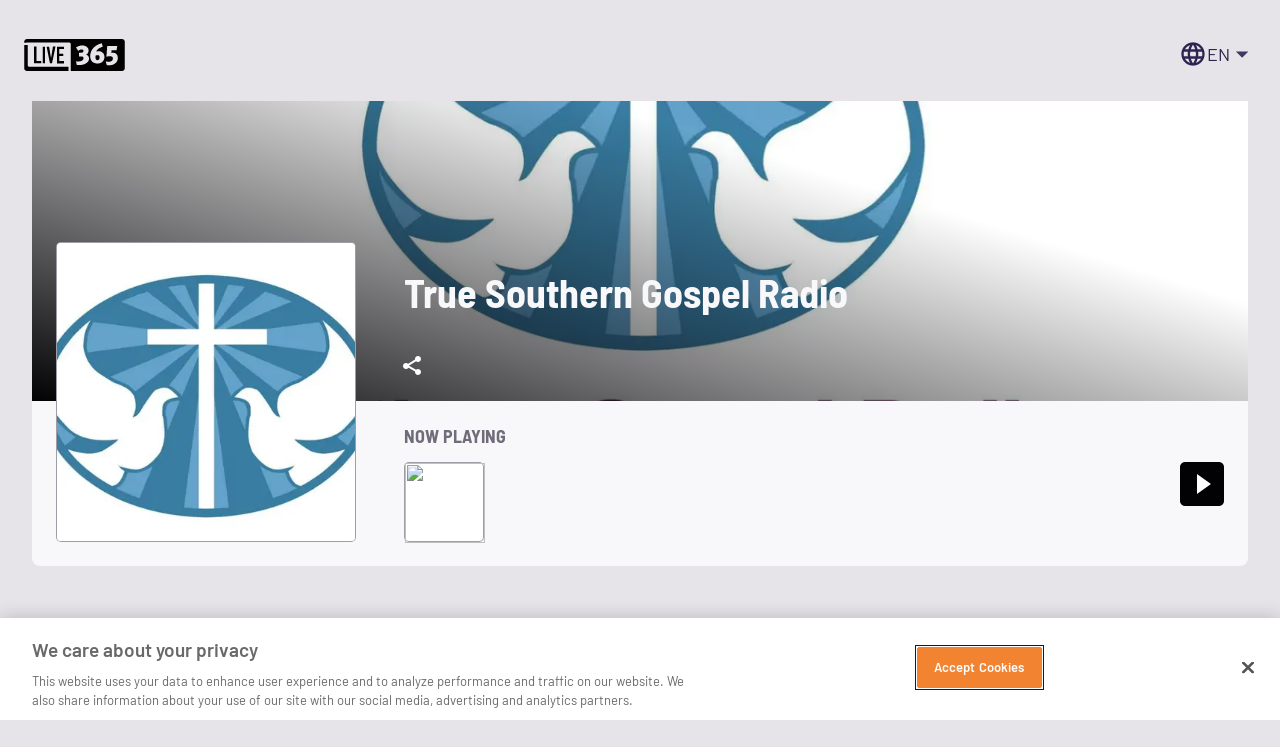

--- FILE ---
content_type: text/html; charset=utf-8
request_url: https://live365.com/station/True-Southern-Gospel-Radio-a36484
body_size: 514750
content:
<!DOCTYPE html><html lang="en"><head><meta charSet="utf-8"/><meta name="viewport" content="width=device-width, initial-scale=1"/><meta name="theme-color" content="#FD631C"/><title>True Southern Gospel Radio - Free Internet Radio - Live365</title><link rel="canonical" href="https://live365.com/station/True-Southern-Gospel-Radio-a36484"/><meta name="description" content="Welcome to True Southern Gospel Radio.com an internet radio station based in Richmond, Virginia. It features Southern Gospel music, the music with the message of the Gospel, the Good News. It was launched in March 2023. Its predecessor was Christian Revival Radio.com which began in December 2018. Inspirational features include the Word of God and Devotions and as well as informative segments such as audio tracks from the artists, concert updates for our local area, and This Day in History. We&#x27;re on the air 24 hours a day with a “live” Southern Gospel Music Morning program from 9 AM until Noon on weekdays. Its host and the owner of True Southern Gospel Radio.com is Don Price, a veteran broadcaster with over 40 years of experience. We hope your listening  experience will provide you with inspiration and blessings in your Christian journey! You can donate through PayPal  dprice1497@gmail.com"/><meta name="image" content="https://image.live365.com/download/b912b640-4e84-4992-b723-36fa541d0119.png/400/image.webp"/><meta property="og:url" content="https://live365.com/station/True-Southern-Gospel-Radio-a36484"/><meta property="og:title" content="True Southern Gospel Radio - Free Internet Radio - Live365"/><meta property="og:description" content="Welcome to True Southern Gospel Radio.com an internet radio station based in Richmond, Virginia. It features Southern Gospel music, the music with the message of the Gospel, the Good News. It was launched in March 2023. Its predecessor was Christian Revival Radio.com which began in December 2018. Inspirational features include the Word of God and Devotions and as well as informative segments such as audio tracks from the artists, concert updates for our local area, and This Day in History. We&#x27;re on the air 24 hours a day with a “live” Southern Gospel Music Morning program from 9 AM until Noon on weekdays. Its host and the owner of True Southern Gospel Radio.com is Don Price, a veteran broadcaster with over 40 years of experience. We hope your listening  experience will provide you with inspiration and blessings in your Christian journey! You can donate through PayPal  dprice1497@gmail.com"/><meta property="og:image" content="https://image.live365.com/download/b912b640-4e84-4992-b723-36fa541d0119.png/400/image.webp"/><meta name="twitter:card" content="summary_large_image"/><meta property="twitter:title" content="True Southern Gospel Radio - Free Internet Radio - Live365"/><meta property="twitter:description" content="Welcome to True Southern Gospel Radio.com an internet radio station based in Richmond, Virginia. It features Southern Gospel music, the music with the message of the Gospel, the Good News. It was launched in March 2023. Its predecessor was Christian Revival Radio.com which began in December 2018. Inspirational features include the Word of God and Devotions and as well as informative segments such as audio tracks from the artists, concert updates for our local area, and This Day in History. We&#x27;re on the air 24 hours a day with a “live” Southern Gospel Music Morning program from 9 AM until Noon on weekdays. Its host and the owner of True Southern Gospel Radio.com is Don Price, a veteran broadcaster with over 40 years of experience. We hope your listening  experience will provide you with inspiration and blessings in your Christian journey! You can donate through PayPal  dprice1497@gmail.com"/><meta property="twitter:image" content="https://image.live365.com/download/b912b640-4e84-4992-b723-36fa541d0119.png/400/image.webp"/><link rel="stylesheet" href="/remix/root-QF9qJev5.css"/><style>
          @font-face {
            font-family: 'Barlow';
            src: url([data-uri]) format('truetype');
            font-weight: 400;
            font-style: normal;
          }
          @font-face {
            font-family: 'Barlow';
            src: url([data-uri]) format('truetype');
            font-weight: 600;
            font-style: normal;
          }
          @font-face {
            font-family: 'Barlow';
            src: url([data-uri]) format('truetype');
            font-weight: 700;
            font-style: normal;
          }
          @font-face {
            font-family: 'Barlow Semi Condensed';
            src: url([data-uri]) format('truetype');
            font-weight: 700;
            font-style: normal;
          }

          @font-face {
            font-family: 'Inter';
            src: url([data-uri]) format('truetype');
            font-weight: 400;
            font-style: normal;
          }
          @font-face {
            font-family: 'Inter';
            src: url([data-uri]) format('truetype');
            font-weight: 600;
            font-style: normal;
          }
          @font-face {
            font-family: 'Inter';
            src: url([data-uri]) format('truetype');
            font-weight: 700;
            font-style: normal;
          }

          body {
            font-family: 'Barlow', sans-serif;
          }
        </style><script defer="">
              (function(w,d,s,l,i){w[l]=w[l]||[];w[l].push({'gtm.start':
              new Date().getTime(),event:'gtm.js'});var f=d.getElementsByTagName(s)[0],
              j=d.createElement(s),dl=l!='dataLayer'?'&l='+l:'';j.async=true;j.src=
              'https://www.googletagmanager.com/gtm.js?id='+i+dl;f.parentNode.insertBefore(j,f);
              })(window,document,'script','dataLayer','GTM-N6DHH5B');
          </script></head><body><style data-emotion="css-global 7pqw14">html{-webkit-font-smoothing:antialiased;-moz-osx-font-smoothing:grayscale;box-sizing:border-box;-webkit-text-size-adjust:100%;}*,*::before,*::after{box-sizing:inherit;}strong,b{font-weight:700;}body{margin:0;color:#33303B;line-height:1.5;font-family:"Barlow",sans-serif;font-weight:400;font-size:1rem;background-color:#E6E4E9;}@media (min-width:1536px){body{font-size:1.5rem;}}@media (min-width:1200px) and (max-width:1535.95px){body{font-size:1.25rem;}}@media (min-width:900px) and (max-width:1199.95px){body{font-size:1.25rem;}}@media (min-width:600px) and (max-width:899.95px){body{font-size:1.125rem;}}@media (min-width:0px) and (max-width:599.95px){body{font-size:1.125rem;}}@media print{body{background-color:#FFFFFF;}}body::backdrop{background-color:#E6E4E9;}html{-moz-osx-font-smoothing:auto;-webkit-font-smoothing:auto;}body{line-height:normal;overflow-x:hidden;}:focus{outline:none;}:focus-visible{outline:2px solid #4141FF;}</style><style data-emotion="css dugv3s">.css-dugv3s{height:100dvh;}@media (min-width:0px){.css-dugv3s{overflow-x:hidden;}}@media (min-width:960px){.css-dugv3s{overflow-x:unset;}}</style><div class="MuiBox-root css-dugv3s"><div class="MuiBox-root css-0"><style data-emotion="css rmqsy5">.css-rmqsy5{display:-webkit-box;display:-webkit-flex;display:-ms-flexbox;display:flex;-webkit-flex-direction:column;-ms-flex-direction:column;flex-direction:column;width:100%;height:100dvh;}</style><div class="MuiBox-root css-rmqsy5"><style data-emotion="css 1rwbn88">.css-1rwbn88{display:-webkit-box;display:-webkit-flex;display:-ms-flexbox;display:flex;z-index:0;-webkit-flex-direction:column;-ms-flex-direction:column;flex-direction:column;-webkit-box-flex:1;-webkit-flex-grow:1;-ms-flex-positive:1;flex-grow:1;height:100dvh;}</style><div class="MuiBox-root css-1rwbn88"><style data-emotion="css j7qwjs">.css-j7qwjs{display:-webkit-box;display:-webkit-flex;display:-ms-flexbox;display:flex;-webkit-flex-direction:column;-ms-flex-direction:column;flex-direction:column;}</style><div class="MuiBox-root css-j7qwjs"></div><style data-emotion="css uz5mn6">.css-uz5mn6{position:-webkit-sticky;position:sticky;top:0px;z-index:1000;height:-webkit-fit-content;height:-moz-fit-content;height:fit-content;width:100%;background-color:#E6E4E9;}</style><div class="MuiBox-root css-uz5mn6"><style data-emotion="css zqcjsa">.css-zqcjsa{height:-webkit-fit-content;height:-moz-fit-content;height:fit-content;width:-webkit-fit-content;width:-moz-fit-content;width:fit-content;margin:8px auto;}</style><div class="MuiBox-root css-zqcjsa"></div></div><style data-emotion="css 1no05ah">.css-1no05ah{background-color:#E6E4E9;position:relative;z-index:1000;}@media (min-width:0px){.css-1no05ah{padding:16px;}}@media (min-width:600px){.css-1no05ah{padding:24px;}}</style><div class="MuiBox-root css-1no05ah"><style data-emotion="css 1lekzkb">.css-1lekzkb{display:-webkit-box;display:-webkit-flex;display:-ms-flexbox;display:flex;-webkit-align-items:center;-webkit-box-align:center;-ms-flex-align:center;align-items:center;-webkit-box-pack:justify;-webkit-justify-content:space-between;justify-content:space-between;}</style><div class="MuiBox-root css-1lekzkb"><a data-discover="true" href="/"><svg style="vertical-align:bottom" width="101" height="32" viewBox="0 0 132 42" xmlns="http://www.w3.org/2000/svg"><path d="M4.707 8v25.703c0 .316 0 .654.023.992.068.88.724 1.533 1.606 1.646.25.022.498.022.747.022 16.791 0 33.605 0 50.397.023.158 0 .316 0 .52.022v5.524c-.181 0-.385.023-.588.023-17.72 0-35.461 0-53.248.045-1.833 0-3.19-.676-3.96-2.367A2.877 2.877 0 010 38.55V8.654C0 8.45.023 8.248.045 8h4.662zm123.586-8c2.012 0 3.662 1.654 3.707 3.671v34.557c0 2.085-1.582 3.694-3.662 3.762-.543.023-1.085 0-1.628 0H61.04v-.725c.023-11.262.023-22.547.046-33.81 0-.317 0-.657-.023-.997-.09-.929-.791-1.631-1.718-1.7-.271-.022-.543-.022-.814-.022H6.99c-2.057 0-4.092.023-6.149.045H.118C-.47 2.107 1.203 0 3.848 0zm-6.194 9.29h-13.157c-.339 4.692-.7 9.314-1.04 14.005.498-.113.86-.227 1.22-.295 1.651-.362 3.301-.52 4.974-.204 1.266.25 2.08 1.02 2.238 2.153.226 1.654-.339 2.991-1.74 3.943-1.312.907-2.713 1.088-4.228 1.02-1.085-.068-2.215-.25-3.368-.34.43 1.496 1.334 4.577 1.424 4.623.136.068.362.136.497.158.52.068 1.086.159 1.605.182.52.022 1.04.022 1.56 0 .52-.023 1.018-.091 1.537-.159a16.3 16.3 0 001.515-.317 14.4 14.4 0 001.492-.499c.497-.204.972-.43 1.447-.68 3.3-1.767 5.2-5.257 4.77-8.928a6.743 6.743 0 00-6.353-6.028c-.333-.02-.455-.027-.57-.028h-.12c-.11.002-.263.006-.576.006l-.926.022c.113-.974.27-2.243.339-3.172.022-.159-.068-.136.361-.136 1.696.023 3.685 0 5.403 0h.791c.317-1.79.61-3.58.905-5.325zm-41.844-.112c-3.165-1.156-6.33-.93-9.404.362-.972.408-1.876.952-2.87 1.473.949 1.564 1.989 3.195 2.893 4.668 1.47-1.36 2.984-2.017 4.905-1.903 1.108.068 1.831.498 1.922 1.405.135 1.337-.407 2.379-1.537 2.583-.995.181-2.035.181-3.052.226-.43.023-.86-.045-1.311-.09v5.257c.248-.023.7-.113.881-.136 1.176-.181 1.854-.136 3.075-.023.768.091 1.763.567 1.944 1.383.271 1.246.022 2.38-.904 3.308-.86.861-1.967 1.246-3.12 1.473-1.899.363-3.82.408-5.742.159-.023.09 1.017 4.645 1.017 4.645s3.979.227 5.765.09c2.713-.226 5.29-1.132 7.505-2.81 4.43-3.398 3.368-9.38-.882-10.808l-.022-.023c1.085-.59 1.921-1.133 2.441-2.175 1.786-3.535.249-7.682-3.504-9.064zm21.566-3.58c-.248.067-.452.112-.655.158-1.99.544-3.889 1.291-5.674 2.311-2.51 1.428-4.657 3.24-6.262 5.665-2.08 3.15-2.826 6.662-2.464 10.401.294 3.014 1.582 5.484 4.363 6.957 1.83.952 3.82 1.179 5.855 1.065 4.136-.204 7.98-3.127 8.25-7.727.159-2.402-.316-4.645-2.147-6.368-2.486-2.356-5.403-2.379-8.545-1.54 0-.023.023-.114.045-.182.61-1.609 2.17-3.24 3.617-4.079 1.492-.883 1.854-.929 3.436-1.677.226-.09 1.198-.407 1.447-.498-.43-1.496-.836-3.014-1.266-4.487zm-49.71 4.448v2.93H46.03v6.41h5.29v3.022h-5.29v6.387h6.104V32h-9.247V10.046h9.224zm-24.687-.023v21.954h-3.052V10.023h3.052zM41.01 10c-.294 1.465-.565 2.839-.836 4.212-.401 1.991-.972 4.738-1.546 7.474l-.143.683c-1.027 4.89-2.02 9.54-2.02 9.54l-2.622.045s-1.763-8.401-2.554-12.339c-.186-.92-.43-2.145-.682-3.411l-.108-.545c-.54-2.727-1.08-5.472-1.11-5.636h.441c1.022.005 2.536.02 2.815.022h.045s.302 1.839.62 3.808l.16.988c.159.983.31 1.928.419 2.622l.18 1.084.123.738c.423 2.535.96 5.712 1.03 5.893.294-1.786.543-3.388.814-4.99C36.557 16.958 37.665 10 37.665 10zm-25.027 0l.249 18.818 6.014-.023v3.16H13V10h2.984zm80.393 11.126c1.967 0 2.6 1.145 2.623 3.136 0 1.992-1.017 3.572-2.984 3.572l.113-.023c-1.967 0-2.555-1.74-2.555-3.732v-.755c.003-.782.01-1.402.045-1.42.746-.389 1.877-.778 2.758-.778z" fill="#000000" fill-rule="evenodd"></path></svg></a><style data-emotion="css 1uehzw2">.css-1uehzw2{display:-webkit-box;display:-webkit-flex;display:-ms-flexbox;display:flex;-webkit-align-items:center;-webkit-box-align:center;-ms-flex-align:center;align-items:center;}@media (min-width:0px){.css-1uehzw2{margin-left:0px;}}</style><div class="MuiBox-root css-1uehzw2"><style data-emotion="css 79elbk">.css-79elbk{position:relative;}</style><div class="MuiBox-root css-79elbk"><style data-emotion="css 19q179a">.css-19q179a{font-size:1.125rem;font-weight:600;text-transform:none;font-family:"Barlow",sans-serif;line-height:1.75;min-width:64px;padding:6px 16px;border:0;border-radius:5px;-webkit-transition:background-color 250ms cubic-bezier(0.4, 0, 0.2, 1) 0ms,box-shadow 250ms cubic-bezier(0.4, 0, 0.2, 1) 0ms,border-color 250ms cubic-bezier(0.4, 0, 0.2, 1) 0ms,color 250ms cubic-bezier(0.4, 0, 0.2, 1) 0ms;transition:background-color 250ms cubic-bezier(0.4, 0, 0.2, 1) 0ms,box-shadow 250ms cubic-bezier(0.4, 0, 0.2, 1) 0ms,border-color 250ms cubic-bezier(0.4, 0, 0.2, 1) 0ms,color 250ms cubic-bezier(0.4, 0, 0.2, 1) 0ms;color:var(--variant-containedColor);background-color:var(--variant-containedBg);box-shadow:0px 3px 1px -2px rgba(0,0,0,0.2),0px 2px 2px 0px rgba(0,0,0,0.14),0px 1px 5px 0px rgba(0,0,0,0.12);--variant-textColor:#FD631C;--variant-outlinedColor:#FD631C;--variant-outlinedBorder:rgba(253, 99, 28, 0.5);--variant-containedColor:#FFFFFF;--variant-containedBg:#FD631C;box-shadow:none;-webkit-transition:background-color 250ms cubic-bezier(0.4, 0, 0.2, 1) 0ms,box-shadow 250ms cubic-bezier(0.4, 0, 0.2, 1) 0ms,border-color 250ms cubic-bezier(0.4, 0, 0.2, 1) 0ms;transition:background-color 250ms cubic-bezier(0.4, 0, 0.2, 1) 0ms,box-shadow 250ms cubic-bezier(0.4, 0, 0.2, 1) 0ms,border-color 250ms cubic-bezier(0.4, 0, 0.2, 1) 0ms;padding-top:4px;padding-bottom:5px;border-radius:5px;line-height:1.2;background-color:transparent;border-bottom-left-radius:5px;border-bottom-right-radius:5px;color:#E5E3EE;height:100%;padding-left:8px;padding-right:8px;min-height:45px;font-size:18px;font-weight:600;gap:8px;}.css-19q179a:hover{-webkit-text-decoration:none;text-decoration:none;}.css-19q179a.Mui-disabled{color:rgba(0, 0, 0, 0.26);}.css-19q179a:hover{box-shadow:0px 2px 4px -1px rgba(0,0,0,0.2),0px 4px 5px 0px rgba(0,0,0,0.14),0px 1px 10px 0px rgba(0,0,0,0.12);}@media (hover: none){.css-19q179a:hover{box-shadow:0px 3px 1px -2px rgba(0,0,0,0.2),0px 2px 2px 0px rgba(0,0,0,0.14),0px 1px 5px 0px rgba(0,0,0,0.12);}}.css-19q179a:active{box-shadow:0px 5px 5px -3px rgba(0,0,0,0.2),0px 8px 10px 1px rgba(0,0,0,0.14),0px 3px 14px 2px rgba(0,0,0,0.12);}.css-19q179a.Mui-focusVisible{box-shadow:0px 3px 5px -1px rgba(0,0,0,0.2),0px 6px 10px 0px rgba(0,0,0,0.14),0px 1px 18px 0px rgba(0,0,0,0.12);}.css-19q179a.Mui-disabled{color:rgba(0, 0, 0, 0.26);box-shadow:none;background-color:rgba(0, 0, 0, 0.12);}@media (hover: hover){.css-19q179a:hover{--variant-containedBg:#FD5102;--variant-textBg:rgba(253, 99, 28, 0.04);--variant-outlinedBorder:#FD631C;--variant-outlinedBg:rgba(253, 99, 28, 0.04);}}.css-19q179a:hover{box-shadow:none;}.css-19q179a.Mui-focusVisible{box-shadow:none;}.css-19q179a:active{box-shadow:none;}.css-19q179a.Mui-disabled{box-shadow:none;}.css-19q179a.MuiButton-loading{color:transparent;}.css-19q179a >span{margin-left:2px;}</style><style data-emotion="css 9lv5c0">.css-9lv5c0{display:-webkit-inline-box;display:-webkit-inline-flex;display:-ms-inline-flexbox;display:inline-flex;-webkit-align-items:center;-webkit-box-align:center;-ms-flex-align:center;align-items:center;-webkit-box-pack:center;-ms-flex-pack:center;-webkit-justify-content:center;justify-content:center;position:relative;box-sizing:border-box;-webkit-tap-highlight-color:transparent;background-color:transparent;outline:0;border:0;margin:0;border-radius:0;padding:0;cursor:pointer;-webkit-user-select:none;-moz-user-select:none;-ms-user-select:none;user-select:none;vertical-align:middle;-moz-appearance:none;-webkit-appearance:none;-webkit-text-decoration:none;text-decoration:none;color:inherit;font-size:1.125rem;font-weight:600;text-transform:none;font-family:"Barlow",sans-serif;line-height:1.75;min-width:64px;padding:6px 16px;border:0;border-radius:5px;-webkit-transition:background-color 250ms cubic-bezier(0.4, 0, 0.2, 1) 0ms,box-shadow 250ms cubic-bezier(0.4, 0, 0.2, 1) 0ms,border-color 250ms cubic-bezier(0.4, 0, 0.2, 1) 0ms,color 250ms cubic-bezier(0.4, 0, 0.2, 1) 0ms;transition:background-color 250ms cubic-bezier(0.4, 0, 0.2, 1) 0ms,box-shadow 250ms cubic-bezier(0.4, 0, 0.2, 1) 0ms,border-color 250ms cubic-bezier(0.4, 0, 0.2, 1) 0ms,color 250ms cubic-bezier(0.4, 0, 0.2, 1) 0ms;color:var(--variant-containedColor);background-color:var(--variant-containedBg);box-shadow:0px 3px 1px -2px rgba(0,0,0,0.2),0px 2px 2px 0px rgba(0,0,0,0.14),0px 1px 5px 0px rgba(0,0,0,0.12);--variant-textColor:#FD631C;--variant-outlinedColor:#FD631C;--variant-outlinedBorder:rgba(253, 99, 28, 0.5);--variant-containedColor:#FFFFFF;--variant-containedBg:#FD631C;box-shadow:none;-webkit-transition:background-color 250ms cubic-bezier(0.4, 0, 0.2, 1) 0ms,box-shadow 250ms cubic-bezier(0.4, 0, 0.2, 1) 0ms,border-color 250ms cubic-bezier(0.4, 0, 0.2, 1) 0ms;transition:background-color 250ms cubic-bezier(0.4, 0, 0.2, 1) 0ms,box-shadow 250ms cubic-bezier(0.4, 0, 0.2, 1) 0ms,border-color 250ms cubic-bezier(0.4, 0, 0.2, 1) 0ms;padding-top:4px;padding-bottom:5px;border-radius:5px;line-height:1.2;background-color:transparent;border-bottom-left-radius:5px;border-bottom-right-radius:5px;color:#E5E3EE;height:100%;padding-left:8px;padding-right:8px;min-height:45px;font-size:18px;font-weight:600;gap:8px;}.css-9lv5c0::-moz-focus-inner{border-style:none;}.css-9lv5c0.Mui-disabled{pointer-events:none;cursor:default;}@media print{.css-9lv5c0{-webkit-print-color-adjust:exact;color-adjust:exact;}}.css-9lv5c0:hover{-webkit-text-decoration:none;text-decoration:none;}.css-9lv5c0.Mui-disabled{color:rgba(0, 0, 0, 0.26);}.css-9lv5c0:hover{box-shadow:0px 2px 4px -1px rgba(0,0,0,0.2),0px 4px 5px 0px rgba(0,0,0,0.14),0px 1px 10px 0px rgba(0,0,0,0.12);}@media (hover: none){.css-9lv5c0:hover{box-shadow:0px 3px 1px -2px rgba(0,0,0,0.2),0px 2px 2px 0px rgba(0,0,0,0.14),0px 1px 5px 0px rgba(0,0,0,0.12);}}.css-9lv5c0:active{box-shadow:0px 5px 5px -3px rgba(0,0,0,0.2),0px 8px 10px 1px rgba(0,0,0,0.14),0px 3px 14px 2px rgba(0,0,0,0.12);}.css-9lv5c0.Mui-focusVisible{box-shadow:0px 3px 5px -1px rgba(0,0,0,0.2),0px 6px 10px 0px rgba(0,0,0,0.14),0px 1px 18px 0px rgba(0,0,0,0.12);}.css-9lv5c0.Mui-disabled{color:rgba(0, 0, 0, 0.26);box-shadow:none;background-color:rgba(0, 0, 0, 0.12);}@media (hover: hover){.css-9lv5c0:hover{--variant-containedBg:#FD5102;--variant-textBg:rgba(253, 99, 28, 0.04);--variant-outlinedBorder:#FD631C;--variant-outlinedBg:rgba(253, 99, 28, 0.04);}}.css-9lv5c0:hover{box-shadow:none;}.css-9lv5c0.Mui-focusVisible{box-shadow:none;}.css-9lv5c0:active{box-shadow:none;}.css-9lv5c0.Mui-disabled{box-shadow:none;}.css-9lv5c0.MuiButton-loading{color:transparent;}.css-9lv5c0 >span{margin-left:2px;}</style><button class="MuiButtonBase-root MuiButton-root MuiButton-contained MuiButton-containedPrimary MuiButton-sizeMedium MuiButton-containedSizeMedium MuiButton-colorPrimary MuiButton-disableElevation MuiButton-root MuiButton-contained MuiButton-containedPrimary MuiButton-sizeMedium MuiButton-containedSizeMedium MuiButton-colorPrimary MuiButton-disableElevation css-9lv5c0" tabindex="0" type="button" aria-haspopup="true"><style data-emotion="css mse2ml">.css-mse2ml{-webkit-user-select:none;-moz-user-select:none;-ms-user-select:none;user-select:none;width:1em;height:1em;display:inline-block;-webkit-flex-shrink:0;-ms-flex-negative:0;flex-shrink:0;-webkit-transition:fill 200ms cubic-bezier(0.4, 0, 0.2, 1) 0ms;transition:fill 200ms cubic-bezier(0.4, 0, 0.2, 1) 0ms;fill:currentColor;font-size:1.5rem;vertical-align:bottom;font-size:28px;color:#2D2550;}</style><svg class="MuiSvgIcon-root MuiSvgIcon-fontSizeMedium css-mse2ml" focusable="false" aria-hidden="true" viewBox="0 0 24 24" data-testid="LanguageOutlinedIcon"><path d="M11.99 2C6.47 2 2 6.48 2 12s4.47 10 9.99 10C17.52 22 22 17.52 22 12S17.52 2 11.99 2m6.93 6h-2.95c-.32-1.25-.78-2.45-1.38-3.56 1.84.63 3.37 1.91 4.33 3.56M12 4.04c.83 1.2 1.48 2.53 1.91 3.96h-3.82c.43-1.43 1.08-2.76 1.91-3.96M4.26 14C4.1 13.36 4 12.69 4 12s.1-1.36.26-2h3.38c-.08.66-.14 1.32-.14 2s.06 1.34.14 2zm.82 2h2.95c.32 1.25.78 2.45 1.38 3.56-1.84-.63-3.37-1.9-4.33-3.56m2.95-8H5.08c.96-1.66 2.49-2.93 4.33-3.56C8.81 5.55 8.35 6.75 8.03 8M12 19.96c-.83-1.2-1.48-2.53-1.91-3.96h3.82c-.43 1.43-1.08 2.76-1.91 3.96M14.34 14H9.66c-.09-.66-.16-1.32-.16-2s.07-1.35.16-2h4.68c.09.65.16 1.32.16 2s-.07 1.34-.16 2m.25 5.56c.6-1.11 1.06-2.31 1.38-3.56h2.95c-.96 1.65-2.49 2.93-4.33 3.56M16.36 14c.08-.66.14-1.32.14-2s-.06-1.34-.14-2h3.38c.16.64.26 1.31.26 2s-.1 1.36-.26 2z"></path></svg><style data-emotion="css 1n1g5fo">.css-1n1g5fo{margin:0;line-height:1.5;font-family:"Barlow",sans-serif;font-weight:400;font-size:1rem;color:#2D2550;font-size:18px!important;}@media (min-width:1536px){.css-1n1g5fo{font-size:1.5rem;}}@media (min-width:1200px) and (max-width:1535.95px){.css-1n1g5fo{font-size:1.25rem;}}@media (min-width:900px) and (max-width:1199.95px){.css-1n1g5fo{font-size:1.25rem;}}@media (min-width:600px) and (max-width:899.95px){.css-1n1g5fo{font-size:1.125rem;}}@media (min-width:0px) and (max-width:599.95px){.css-1n1g5fo{font-size:1.125rem;}}</style><p class="MuiTypography-root MuiTypography-body1 css-1n1g5fo">EN</p><style data-emotion="css 1g78ho2">.css-1g78ho2{display:inherit;margin-right:-4px;margin-left:8px;}.css-1g78ho2>*:nth-of-type(1){font-size:20px;}</style><span class="MuiButton-icon MuiButton-endIcon MuiButton-iconSizeMedium css-1g78ho2"><style data-emotion="css jw4p6c">.css-jw4p6c{-webkit-user-select:none;-moz-user-select:none;-ms-user-select:none;user-select:none;width:1em;height:1em;display:inline-block;-webkit-flex-shrink:0;-ms-flex-negative:0;flex-shrink:0;-webkit-transition:fill 200ms cubic-bezier(0.4, 0, 0.2, 1) 0ms;transition:fill 200ms cubic-bezier(0.4, 0, 0.2, 1) 0ms;fill:currentColor;font-size:1.5rem;vertical-align:bottom;color:#413965;-webkit-transform:rotate(-90deg) scale(1.5);-moz-transform:rotate(-90deg) scale(1.5);-ms-transform:rotate(-90deg) scale(1.5);transform:rotate(-90deg) scale(1.5);}</style><svg class="MuiSvgIcon-root MuiSvgIcon-fontSizeMedium css-jw4p6c" focusable="false" aria-hidden="true" viewBox="0 0 24 24" data-testid="ArrowLeftIcon"><path d="m14 7-5 5 5 5z"></path></svg></span></button><style data-emotion="css xq90u4">.css-xq90u4{bottom:-8px;-webkit-transition:all 300ms ease;transition:all 300ms ease;position:absolute;height:8px;width:100%;background-color:transparent;}</style><div class="MuiBox-root css-xq90u4"></div></div></div></div></div><style data-emotion="css s5ibr9">.css-s5ibr9{background-color:#E6E4E9;-webkit-box-flex:1;-webkit-flex-grow:1;-ms-flex-positive:1;flex-grow:1;position:relative;}</style><div class="MuiBox-root css-s5ibr9"><style data-emotion="css 1kzo3b9">.css-1kzo3b9{overflow-x:hidden;}</style><div class="MuiBox-root css-1kzo3b9"><style data-emotion="css qjqsvh">.css-qjqsvh{width:100%;margin-left:auto;box-sizing:border-box;margin-right:auto;padding-left:16px;padding-right:16px;}@media (min-width:600px){.css-qjqsvh{padding-left:24px;padding-right:24px;}}@media (min-width:1920px){.css-qjqsvh{max-width:1920px;}}@media (min-width:1200px){.css-qjqsvh{padding-left:40px;padding-right:40px;}}@media (min-width:0px){.css-qjqsvh{padding:0px 16px;}}@media (min-width:600px){.css-qjqsvh{padding:0px 24px;}}@media (min-width:960px){.css-qjqsvh{padding:0px 56px;}}</style><div class="MuiContainer-root MuiContainer-maxWidthXxl css-qjqsvh"><style data-emotion="css wcyjag">.css-wcyjag{margin-left:-24px;width:calc(100% + 48px);background:#D4D2DA;height:0;min-height:160px;position:relative;}@media (min-width:600px){.css-wcyjag{min-height:300px;}}.css-wcyjag::after{background:linear-gradient(17deg, #020104FF 0%, #02010400 70%);content:'';height:100%;left:0;position:absolute;top:0;width:100%;}</style><div class="MuiBox-root css-wcyjag"><style data-emotion="css 1o5ut9b">.css-1o5ut9b{height:100%;object-fit:cover;width:100%;}</style><div class="MuiBox-root css-1o5ut9b"><img style="object-fit:cover;height:100%;width:100%" src="https://image.live365.com/download/7492b23c-352e-4da4-835e-d0c62b83a556.png/1300/image.webp" crossorigin="anonymous"/></div></div><style data-emotion="css fda6ez">.css-fda6ez{margin-bottom:48px;position:relative;}</style><div class="MuiBox-root css-fda6ez"><style data-emotion="css 1j8ds1z">.css-1j8ds1z{bottom:133px;display:-webkit-box;display:-webkit-flex;display:-ms-flexbox;display:flex;-webkit-flex-direction:column;-ms-flex-direction:column;flex-direction:column;position:absolute;z-index:1;}@media (min-width:600px){.css-1j8ds1z{bottom:24px;}}@media (min-width:480px){.css-1j8ds1z{-webkit-flex-direction:row-reverse;-ms-flex-direction:row-reverse;flex-direction:row-reverse;}}</style><div class="MuiBox-root css-1j8ds1z"><style data-emotion="css amk8zw">.css-amk8zw{-webkit-align-items:flex-start;-webkit-box-align:flex-start;-ms-flex-align:flex-start;align-items:flex-start;display:-webkit-box;display:-webkit-flex;display:-ms-flexbox;display:flex;-webkit-flex-direction:column;-ms-flex-direction:column;flex-direction:column;height:-webkit-fit-content;height:-moz-fit-content;height:fit-content;}@media (min-width:960px){.css-amk8zw{-webkit-align-items:flex-start;-webkit-box-align:flex-start;-ms-flex-align:flex-start;align-items:flex-start;-webkit-flex-direction:column;-ms-flex-direction:column;flex-direction:column;margin-left:48px;margin-top:0px;}}@media (min-width:480px) and (max-width:959.95px){.css-amk8zw{-webkit-align-items:center;-webkit-box-align:center;-ms-flex-align:center;align-items:center;-webkit-flex-direction:row;-ms-flex-direction:row;flex-direction:row;margin-left:24px;}}@media (min-width:808px) and (max-width:959.95px){.css-amk8zw{margin-top:24px;}}</style><div class="MuiBox-root css-amk8zw"><style data-emotion="css pu3ftc">.css-pu3ftc{margin:0;font-family:"Barlow Semi Condensed",sans-serif;font-size:2rem;font-stretch:semi-condensed;font-weight:700;line-height:1.125;color:#F8F7FA;overflow-wrap:break-word;-webkit-hyphens:auto;-moz-hyphens:auto;-ms-hyphens:auto;hyphens:auto;display:-webkit-box;text-overflow:ellipsis;-webkit-line-clamp:2;-webkit-box-orient:vertical;overflow-y:hidden;}@media (max-width:1199.95px){.css-pu3ftc{font-size:1.5rem;}}@media (min-width:960px){.css-pu3ftc{-webkit-align-items:center;-webkit-box-align:center;-ms-flex-align:center;align-items:center;display:-webkit-box;display:-webkit-flex;display:-ms-flexbox;display:flex;font-size:40px;height:100px;-webkit-line-clamp:2;}}@media (min-width:480px){.css-pu3ftc{margin-bottom:0px;-webkit-line-clamp:1;}}@media (max-width:959.95px){.css-pu3ftc{font-size:32px;}}@media (max-width:807.95px){.css-pu3ftc{font-size:24px;}}</style><h1 class="MuiTypography-root MuiTypography-h2 css-pu3ftc">True Southern Gospel Radio</h1><div class="MuiBox-root css-0"><style data-emotion="css 1b0tdi5">.css-1b0tdi5{font-size:1.125rem;font-weight:600;text-transform:none;font-family:"Barlow",sans-serif;line-height:1.75;min-width:64px;padding:6px 16px;border:0;border-radius:5px;-webkit-transition:background-color 250ms cubic-bezier(0.4, 0, 0.2, 1) 0ms,box-shadow 250ms cubic-bezier(0.4, 0, 0.2, 1) 0ms,border-color 250ms cubic-bezier(0.4, 0, 0.2, 1) 0ms,color 250ms cubic-bezier(0.4, 0, 0.2, 1) 0ms;transition:background-color 250ms cubic-bezier(0.4, 0, 0.2, 1) 0ms,box-shadow 250ms cubic-bezier(0.4, 0, 0.2, 1) 0ms,border-color 250ms cubic-bezier(0.4, 0, 0.2, 1) 0ms,color 250ms cubic-bezier(0.4, 0, 0.2, 1) 0ms;color:var(--variant-containedColor);background-color:var(--variant-containedBg);box-shadow:0px 3px 1px -2px rgba(0,0,0,0.2),0px 2px 2px 0px rgba(0,0,0,0.14),0px 1px 5px 0px rgba(0,0,0,0.12);--variant-textColor:#FD631C;--variant-outlinedColor:#FD631C;--variant-outlinedBorder:rgba(253, 99, 28, 0.5);--variant-containedColor:#FFFFFF;--variant-containedBg:#FD631C;box-shadow:none;-webkit-transition:background-color 250ms cubic-bezier(0.4, 0, 0.2, 1) 0ms,box-shadow 250ms cubic-bezier(0.4, 0, 0.2, 1) 0ms,border-color 250ms cubic-bezier(0.4, 0, 0.2, 1) 0ms;transition:background-color 250ms cubic-bezier(0.4, 0, 0.2, 1) 0ms,box-shadow 250ms cubic-bezier(0.4, 0, 0.2, 1) 0ms,border-color 250ms cubic-bezier(0.4, 0, 0.2, 1) 0ms;padding-top:4px;padding-bottom:5px;border-radius:5px;line-height:1.2;color:#FFFFFF;cursor:pointer;background:transparent;border:0px solid;margin-left:-24px;padding:12px;}.css-1b0tdi5:hover{-webkit-text-decoration:none;text-decoration:none;}.css-1b0tdi5.Mui-disabled{color:rgba(0, 0, 0, 0.26);}.css-1b0tdi5:hover{box-shadow:0px 2px 4px -1px rgba(0,0,0,0.2),0px 4px 5px 0px rgba(0,0,0,0.14),0px 1px 10px 0px rgba(0,0,0,0.12);}@media (hover: none){.css-1b0tdi5:hover{box-shadow:0px 3px 1px -2px rgba(0,0,0,0.2),0px 2px 2px 0px rgba(0,0,0,0.14),0px 1px 5px 0px rgba(0,0,0,0.12);}}.css-1b0tdi5:active{box-shadow:0px 5px 5px -3px rgba(0,0,0,0.2),0px 8px 10px 1px rgba(0,0,0,0.14),0px 3px 14px 2px rgba(0,0,0,0.12);}.css-1b0tdi5.Mui-focusVisible{box-shadow:0px 3px 5px -1px rgba(0,0,0,0.2),0px 6px 10px 0px rgba(0,0,0,0.14),0px 1px 18px 0px rgba(0,0,0,0.12);}.css-1b0tdi5.Mui-disabled{color:rgba(0, 0, 0, 0.26);box-shadow:none;background-color:rgba(0, 0, 0, 0.12);}@media (hover: hover){.css-1b0tdi5:hover{--variant-containedBg:#FD5102;--variant-textBg:rgba(253, 99, 28, 0.04);--variant-outlinedBorder:#FD631C;--variant-outlinedBg:rgba(253, 99, 28, 0.04);}}.css-1b0tdi5:hover{box-shadow:none;}.css-1b0tdi5.Mui-focusVisible{box-shadow:none;}.css-1b0tdi5:active{box-shadow:none;}.css-1b0tdi5.Mui-disabled{box-shadow:none;}.css-1b0tdi5.MuiButton-loading{color:transparent;}@media (min-width:960px){.css-1b0tdi5{margin-left:-24px;}}@media (min-width:480px) and (max-width:959.95px){.css-1b0tdi5{margin-left:4px;}}</style><style data-emotion="css lvjbgq">.css-lvjbgq{display:-webkit-inline-box;display:-webkit-inline-flex;display:-ms-inline-flexbox;display:inline-flex;-webkit-align-items:center;-webkit-box-align:center;-ms-flex-align:center;align-items:center;-webkit-box-pack:center;-ms-flex-pack:center;-webkit-justify-content:center;justify-content:center;position:relative;box-sizing:border-box;-webkit-tap-highlight-color:transparent;background-color:transparent;outline:0;border:0;margin:0;border-radius:0;padding:0;cursor:pointer;-webkit-user-select:none;-moz-user-select:none;-ms-user-select:none;user-select:none;vertical-align:middle;-moz-appearance:none;-webkit-appearance:none;-webkit-text-decoration:none;text-decoration:none;color:inherit;font-size:1.125rem;font-weight:600;text-transform:none;font-family:"Barlow",sans-serif;line-height:1.75;min-width:64px;padding:6px 16px;border:0;border-radius:5px;-webkit-transition:background-color 250ms cubic-bezier(0.4, 0, 0.2, 1) 0ms,box-shadow 250ms cubic-bezier(0.4, 0, 0.2, 1) 0ms,border-color 250ms cubic-bezier(0.4, 0, 0.2, 1) 0ms,color 250ms cubic-bezier(0.4, 0, 0.2, 1) 0ms;transition:background-color 250ms cubic-bezier(0.4, 0, 0.2, 1) 0ms,box-shadow 250ms cubic-bezier(0.4, 0, 0.2, 1) 0ms,border-color 250ms cubic-bezier(0.4, 0, 0.2, 1) 0ms,color 250ms cubic-bezier(0.4, 0, 0.2, 1) 0ms;color:var(--variant-containedColor);background-color:var(--variant-containedBg);box-shadow:0px 3px 1px -2px rgba(0,0,0,0.2),0px 2px 2px 0px rgba(0,0,0,0.14),0px 1px 5px 0px rgba(0,0,0,0.12);--variant-textColor:#FD631C;--variant-outlinedColor:#FD631C;--variant-outlinedBorder:rgba(253, 99, 28, 0.5);--variant-containedColor:#FFFFFF;--variant-containedBg:#FD631C;box-shadow:none;-webkit-transition:background-color 250ms cubic-bezier(0.4, 0, 0.2, 1) 0ms,box-shadow 250ms cubic-bezier(0.4, 0, 0.2, 1) 0ms,border-color 250ms cubic-bezier(0.4, 0, 0.2, 1) 0ms;transition:background-color 250ms cubic-bezier(0.4, 0, 0.2, 1) 0ms,box-shadow 250ms cubic-bezier(0.4, 0, 0.2, 1) 0ms,border-color 250ms cubic-bezier(0.4, 0, 0.2, 1) 0ms;padding-top:4px;padding-bottom:5px;border-radius:5px;line-height:1.2;color:#FFFFFF;cursor:pointer;background:transparent;border:0px solid;margin-left:-24px;padding:12px;}.css-lvjbgq::-moz-focus-inner{border-style:none;}.css-lvjbgq.Mui-disabled{pointer-events:none;cursor:default;}@media print{.css-lvjbgq{-webkit-print-color-adjust:exact;color-adjust:exact;}}.css-lvjbgq:hover{-webkit-text-decoration:none;text-decoration:none;}.css-lvjbgq.Mui-disabled{color:rgba(0, 0, 0, 0.26);}.css-lvjbgq:hover{box-shadow:0px 2px 4px -1px rgba(0,0,0,0.2),0px 4px 5px 0px rgba(0,0,0,0.14),0px 1px 10px 0px rgba(0,0,0,0.12);}@media (hover: none){.css-lvjbgq:hover{box-shadow:0px 3px 1px -2px rgba(0,0,0,0.2),0px 2px 2px 0px rgba(0,0,0,0.14),0px 1px 5px 0px rgba(0,0,0,0.12);}}.css-lvjbgq:active{box-shadow:0px 5px 5px -3px rgba(0,0,0,0.2),0px 8px 10px 1px rgba(0,0,0,0.14),0px 3px 14px 2px rgba(0,0,0,0.12);}.css-lvjbgq.Mui-focusVisible{box-shadow:0px 3px 5px -1px rgba(0,0,0,0.2),0px 6px 10px 0px rgba(0,0,0,0.14),0px 1px 18px 0px rgba(0,0,0,0.12);}.css-lvjbgq.Mui-disabled{color:rgba(0, 0, 0, 0.26);box-shadow:none;background-color:rgba(0, 0, 0, 0.12);}@media (hover: hover){.css-lvjbgq:hover{--variant-containedBg:#FD5102;--variant-textBg:rgba(253, 99, 28, 0.04);--variant-outlinedBorder:#FD631C;--variant-outlinedBg:rgba(253, 99, 28, 0.04);}}.css-lvjbgq:hover{box-shadow:none;}.css-lvjbgq.Mui-focusVisible{box-shadow:none;}.css-lvjbgq:active{box-shadow:none;}.css-lvjbgq.Mui-disabled{box-shadow:none;}.css-lvjbgq.MuiButton-loading{color:transparent;}@media (min-width:960px){.css-lvjbgq{margin-left:-24px;}}@media (min-width:480px) and (max-width:959.95px){.css-lvjbgq{margin-left:4px;}}</style><button class="MuiButtonBase-root MuiButton-root MuiButton-contained MuiButton-containedPrimary MuiButton-sizeMedium MuiButton-containedSizeMedium MuiButton-colorPrimary MuiButton-disableElevation MuiButton-root MuiButton-contained MuiButton-containedPrimary MuiButton-sizeMedium MuiButton-containedSizeMedium MuiButton-colorPrimary MuiButton-disableElevation css-lvjbgq" tabindex="0" type="button" title="Share this station"><style data-emotion="css yc933g">.css-yc933g{-webkit-user-select:none;-moz-user-select:none;-ms-user-select:none;user-select:none;width:1em;height:1em;display:inline-block;-webkit-flex-shrink:0;-ms-flex-negative:0;flex-shrink:0;-webkit-transition:fill 200ms cubic-bezier(0.4, 0, 0.2, 1) 0ms;transition:fill 200ms cubic-bezier(0.4, 0, 0.2, 1) 0ms;fill:currentColor;font-size:1.5rem;vertical-align:bottom;}</style><svg class="MuiSvgIcon-root MuiSvgIcon-fontSizeMedium css-yc933g" focusable="false" aria-hidden="true" viewBox="0 0 24 24" style="font-size:24px"><g fill="inherit" fill-rule="evenodd"><path d="M18,2 C19.6568542,2 21,3.34314575 21,5 C21,6.65685425 19.6568542,8 18,8 C17.2331132,8 16.5334342,7.71224884 16.0030432,7.23882655 L8.98073107,11.6581007 C8.9815596,11.6654041 8.98236192,11.6727154 8.98313792,11.6800345 L16.0217748,15.7445928 C16.5498557,15.281041 17.2421075,15 18,15 C19.6568542,15 21,16.3431458 21,18 C21,19.6568542 19.6568542,21 18,21 C16.3431458,21 15,19.6568542 15,18 C15,17.8259403 15.0148235,17.6553429 15.043277,17.4894012 L8.47441826,13.6967458 C7.93366574,14.4838337 7.02711142,15 6,15 C4.34314575,15 3,13.6568542 3,12 C3,10.3431458 4.34314575,9 6,9 C6.81560623,9 7.55519405,9.32547347 8.09596625,9.85362319 L15.0389741,5.48482914 C15.0133307,5.32701155 15,5.16506255 15,5 C15,3.34314575 16.3431458,2 18,2 Z"></path></g></svg></button></div><style data-emotion="css l31j68">@media print{.css-l31j68{position:absolute!important;}}.css-l31j68 .MuiDialog-paper{background-color:#E6E4E9;margin:48px 16px;max-width:400px;width:100%;}</style></div><style data-emotion="css z6c9of">.css-z6c9of{position:relative;background-color:#FFFFFF;border:1px solid #716C7AAA;border-radius:5px;box-sizing:border-box;-webkit-flex:none;-ms-flex:none;flex:none;object-fit:cover;vertical-align:bottom;overflow:hidden;height:96px;width:96px;}@media (min-width:960px){.css-z6c9of{height:300px;width:300px;}}@media (min-width:600px) and (max-width:799.95px){.css-z6c9of{height:182px;width:182px;}}@media (min-width:808px) and (max-width:959.95px){.css-z6c9of{height:234px;width:234px;}}</style><div class="MuiBox-root css-z6c9of"><img crossorigin="anonymous" alt="True Southern Gospel Radio" src="https://image.live365.com/download/b912b640-4e84-4992-b723-36fa541d0119.png/400/image.webp" style="object-fit:cover;height:100%;width:100%"/></div></div><style data-emotion="css 15rlpis">.css-15rlpis{margin-left:-16px;width:calc(100% + 32px);-webkit-align-items:flex-end;-webkit-box-align:flex-end;-ms-flex-align:flex-end;align-items:flex-end;background-color:#F8F7FA;border-radius:0 0 8px 8px;display:-webkit-box;display:-webkit-flex;display:-ms-flexbox;display:flex;min-height:179px;padding:24px;position:relative;}@media (min-width:600px){.css-15rlpis{margin-left:-24px;width:calc(100% + 48px);}}@media (min-width:960px){.css-15rlpis{padding-left:calc(24px + 300px + 48px);}}@media (min-width:600px) and (max-width:807.95px){.css-15rlpis{-webkit-align-items:center;-webkit-box-align:center;-ms-flex-align:center;align-items:center;min-height:149px;padding:24px;padding-left:calc(24px + 182px + 24px);}}@media (min-width:808px){.css-15rlpis{min-height:165px;}}@media (min-width:808px) and (max-width:959.95px){.css-15rlpis{padding-left:calc(24px + 234px + 24px);}}</style><div class="MuiBox-root css-15rlpis"><style data-emotion="css 8lybe7">.css-8lybe7{-webkit-align-items:flex-end;-webkit-box-align:flex-end;-ms-flex-align:flex-end;align-items:flex-end;display:-webkit-box;display:-webkit-flex;display:-ms-flexbox;display:flex;-webkit-box-pack:justify;-webkit-justify-content:space-between;justify-content:space-between;position:relative;width:100%;z-index:1;}@media (min-width:600px){.css-8lybe7{-webkit-align-items:center;-webkit-box-align:center;-ms-flex-align:center;align-items:center;}}</style><div class="MuiBox-root css-8lybe7"><div class="MuiBox-root css-0"><style data-emotion="css umsagi">.css-umsagi{margin:0;font-family:"Barlow Semi Condensed",sans-serif;font-size:1.125rem;font-stretch:semi-condensed;font-weight:700;line-height:1.125;text-transform:uppercase;color:#716C7A;margin-bottom:16px;}</style><h2 class="MuiTypography-root MuiTypography-h5 css-umsagi">Now playing</h2><style data-emotion="css il9bsi">.css-il9bsi{-webkit-align-items:center;-webkit-box-align:center;-ms-flex-align:center;align-items:center;color:#33303B;display:-webkit-box;display:-webkit-flex;display:-ms-flexbox;display:flex;margin-right:16px;}</style><div class="MuiBox-root css-il9bsi"><style data-emotion="css 3rwnws">.css-3rwnws{background-color:#FFFFFF;border:1px solid #716C7AAA;border-radius:5px;box-sizing:border-box;-webkit-flex:none;-ms-flex:none;flex:none;margin-right:16px;height:64px;width:64px;object-fit:cover;vertical-align:bottom;}@media (min-width:808px){.css-3rwnws{height:80px;width:80px;}}</style><img class="MuiBox-root css-3rwnws" src=""/><style data-emotion="css ljjwvb">.css-ljjwvb{-webkit-flex:auto;-ms-flex:auto;flex:auto;}</style><div class="MuiBox-root css-ljjwvb"><style data-emotion="css 10a0zgx">.css-10a0zgx{margin:0;line-height:1.5;font-family:"Barlow",sans-serif;font-weight:400;font-size:1rem;margin-bottom:6px;overflow-wrap:break-word;-webkit-hyphens:auto;-moz-hyphens:auto;-ms-hyphens:auto;hyphens:auto;display:-webkit-box;text-overflow:ellipsis;-webkit-line-clamp:1;-webkit-box-orient:vertical;overflow-y:hidden;}@media (min-width:1536px){.css-10a0zgx{font-size:1.5rem;}}@media (min-width:1200px) and (max-width:1535.95px){.css-10a0zgx{font-size:1.25rem;}}@media (min-width:900px) and (max-width:1199.95px){.css-10a0zgx{font-size:1.25rem;}}@media (min-width:600px) and (max-width:899.95px){.css-10a0zgx{font-size:1.125rem;}}@media (min-width:0px) and (max-width:599.95px){.css-10a0zgx{font-size:1.125rem;}}@media (min-width:960px){.css-10a0zgx{font-size:20px;}}@media (max-width:959.95px){.css-10a0zgx{font-size:18px;}}</style><p class="MuiTypography-root MuiTypography-body1 css-10a0zgx" title=""></p><style data-emotion="css 69cdd7">.css-69cdd7{margin:0;line-height:1.5;font-family:"Barlow",sans-serif;font-weight:400;font-size:1rem;overflow-wrap:break-word;-webkit-hyphens:auto;-moz-hyphens:auto;-ms-hyphens:auto;hyphens:auto;display:-webkit-box;text-overflow:ellipsis;-webkit-line-clamp:1;-webkit-box-orient:vertical;overflow-y:hidden;}@media (min-width:1536px){.css-69cdd7{font-size:1.5rem;}}@media (min-width:1200px) and (max-width:1535.95px){.css-69cdd7{font-size:1.25rem;}}@media (min-width:900px) and (max-width:1199.95px){.css-69cdd7{font-size:1.25rem;}}@media (min-width:600px) and (max-width:899.95px){.css-69cdd7{font-size:1.125rem;}}@media (min-width:0px) and (max-width:599.95px){.css-69cdd7{font-size:1.125rem;}}@media (min-width:960px){.css-69cdd7{font-size:16px;}}@media (max-width:959.95px){.css-69cdd7{font-size:14px;}}</style><p class="MuiTypography-root MuiTypography-body1 css-69cdd7" title=""></p></div></div></div><style data-emotion="css 1vivww4">.css-1vivww4{font-size:1.125rem;font-weight:600;text-transform:none;font-family:"Barlow",sans-serif;line-height:1.75;min-width:64px;padding:6px 16px;border:0;border-radius:5px;-webkit-transition:background-color 250ms cubic-bezier(0.4, 0, 0.2, 1) 0ms,box-shadow 250ms cubic-bezier(0.4, 0, 0.2, 1) 0ms,border-color 250ms cubic-bezier(0.4, 0, 0.2, 1) 0ms,color 250ms cubic-bezier(0.4, 0, 0.2, 1) 0ms;transition:background-color 250ms cubic-bezier(0.4, 0, 0.2, 1) 0ms,box-shadow 250ms cubic-bezier(0.4, 0, 0.2, 1) 0ms,border-color 250ms cubic-bezier(0.4, 0, 0.2, 1) 0ms,color 250ms cubic-bezier(0.4, 0, 0.2, 1) 0ms;color:var(--variant-containedColor);background-color:var(--variant-containedBg);box-shadow:0px 3px 1px -2px rgba(0,0,0,0.2),0px 2px 2px 0px rgba(0,0,0,0.14),0px 1px 5px 0px rgba(0,0,0,0.12);--variant-textColor:#FD631C;--variant-outlinedColor:#FD631C;--variant-outlinedBorder:rgba(253, 99, 28, 0.5);--variant-containedColor:#FFFFFF;--variant-containedBg:#FD631C;box-shadow:none;-webkit-transition:background-color 250ms cubic-bezier(0.4, 0, 0.2, 1) 0ms,box-shadow 250ms cubic-bezier(0.4, 0, 0.2, 1) 0ms,border-color 250ms cubic-bezier(0.4, 0, 0.2, 1) 0ms;transition:background-color 250ms cubic-bezier(0.4, 0, 0.2, 1) 0ms,box-shadow 250ms cubic-bezier(0.4, 0, 0.2, 1) 0ms,border-color 250ms cubic-bezier(0.4, 0, 0.2, 1) 0ms;padding-top:4px;padding-bottom:5px;border-radius:5px;line-height:1.2;min-width:44px;background-color:transparent;border:0px solid;cursor:pointer;display:block;margin-left:auto;margin-bottom:8px;padding:0px;}.css-1vivww4:hover{-webkit-text-decoration:none;text-decoration:none;}.css-1vivww4.Mui-disabled{color:rgba(0, 0, 0, 0.26);}.css-1vivww4:hover{box-shadow:0px 2px 4px -1px rgba(0,0,0,0.2),0px 4px 5px 0px rgba(0,0,0,0.14),0px 1px 10px 0px rgba(0,0,0,0.12);}@media (hover: none){.css-1vivww4:hover{box-shadow:0px 3px 1px -2px rgba(0,0,0,0.2),0px 2px 2px 0px rgba(0,0,0,0.14),0px 1px 5px 0px rgba(0,0,0,0.12);}}.css-1vivww4:active{box-shadow:0px 5px 5px -3px rgba(0,0,0,0.2),0px 8px 10px 1px rgba(0,0,0,0.14),0px 3px 14px 2px rgba(0,0,0,0.12);}.css-1vivww4.Mui-focusVisible{box-shadow:0px 3px 5px -1px rgba(0,0,0,0.2),0px 6px 10px 0px rgba(0,0,0,0.14),0px 1px 18px 0px rgba(0,0,0,0.12);}.css-1vivww4.Mui-disabled{color:rgba(0, 0, 0, 0.26);box-shadow:none;background-color:rgba(0, 0, 0, 0.12);}@media (hover: hover){.css-1vivww4:hover{--variant-containedBg:#FD5102;--variant-textBg:rgba(253, 99, 28, 0.04);--variant-outlinedBorder:#FD631C;--variant-outlinedBg:rgba(253, 99, 28, 0.04);}}.css-1vivww4:hover{box-shadow:none;}.css-1vivww4.Mui-focusVisible{box-shadow:none;}.css-1vivww4:active{box-shadow:none;}.css-1vivww4.Mui-disabled{box-shadow:none;}.css-1vivww4.MuiButton-loading{color:transparent;}@media (min-width:600px){.css-1vivww4{margin-bottom:0px;}}.css-1vivww4 svg{-webkit-transform:none;-moz-transform:none;-ms-transform:none;transform:none;-webkit-transition:-webkit-transform 500ms cubic-bezier(0.19, 1, 0.22, 1);transition:transform 500ms cubic-bezier(0.19, 1, 0.22, 1);}.css-1vivww4:hover svg{-webkit-transform:scale(1.1);-moz-transform:scale(1.1);-ms-transform:scale(1.1);transform:scale(1.1);}.css-1vivww4 .icon--play-circle{fill:#020104;-webkit-transition:fill 100ms linear;transition:fill 100ms linear;}.css-1vivww4 .icon--play-wedge{fill:#FFFFFF;}.css-1vivww4:hover .icon--play-circle{fill:#3131E5;}.css-1vivww4:hover .icon--play-wedge{fill:#FFFFFF;}.css-1vivww4 .icon--pause-circle{fill:#020104;-webkit-transition:fill 100ms linear;transition:fill 100ms linear;}.css-1vivww4 .icon--pause-bars{fill:#FFFFFF;}.css-1vivww4:hover .icon--pause-circle{fill:#3131E5;}.css-1vivww4:hover .icon--pause-bars{fill:#FFFFFF;}</style><style data-emotion="css 9wr9nq">.css-9wr9nq{display:-webkit-inline-box;display:-webkit-inline-flex;display:-ms-inline-flexbox;display:inline-flex;-webkit-align-items:center;-webkit-box-align:center;-ms-flex-align:center;align-items:center;-webkit-box-pack:center;-ms-flex-pack:center;-webkit-justify-content:center;justify-content:center;position:relative;box-sizing:border-box;-webkit-tap-highlight-color:transparent;background-color:transparent;outline:0;border:0;margin:0;border-radius:0;padding:0;cursor:pointer;-webkit-user-select:none;-moz-user-select:none;-ms-user-select:none;user-select:none;vertical-align:middle;-moz-appearance:none;-webkit-appearance:none;-webkit-text-decoration:none;text-decoration:none;color:inherit;font-size:1.125rem;font-weight:600;text-transform:none;font-family:"Barlow",sans-serif;line-height:1.75;min-width:64px;padding:6px 16px;border:0;border-radius:5px;-webkit-transition:background-color 250ms cubic-bezier(0.4, 0, 0.2, 1) 0ms,box-shadow 250ms cubic-bezier(0.4, 0, 0.2, 1) 0ms,border-color 250ms cubic-bezier(0.4, 0, 0.2, 1) 0ms,color 250ms cubic-bezier(0.4, 0, 0.2, 1) 0ms;transition:background-color 250ms cubic-bezier(0.4, 0, 0.2, 1) 0ms,box-shadow 250ms cubic-bezier(0.4, 0, 0.2, 1) 0ms,border-color 250ms cubic-bezier(0.4, 0, 0.2, 1) 0ms,color 250ms cubic-bezier(0.4, 0, 0.2, 1) 0ms;color:var(--variant-containedColor);background-color:var(--variant-containedBg);box-shadow:0px 3px 1px -2px rgba(0,0,0,0.2),0px 2px 2px 0px rgba(0,0,0,0.14),0px 1px 5px 0px rgba(0,0,0,0.12);--variant-textColor:#FD631C;--variant-outlinedColor:#FD631C;--variant-outlinedBorder:rgba(253, 99, 28, 0.5);--variant-containedColor:#FFFFFF;--variant-containedBg:#FD631C;box-shadow:none;-webkit-transition:background-color 250ms cubic-bezier(0.4, 0, 0.2, 1) 0ms,box-shadow 250ms cubic-bezier(0.4, 0, 0.2, 1) 0ms,border-color 250ms cubic-bezier(0.4, 0, 0.2, 1) 0ms;transition:background-color 250ms cubic-bezier(0.4, 0, 0.2, 1) 0ms,box-shadow 250ms cubic-bezier(0.4, 0, 0.2, 1) 0ms,border-color 250ms cubic-bezier(0.4, 0, 0.2, 1) 0ms;padding-top:4px;padding-bottom:5px;border-radius:5px;line-height:1.2;min-width:44px;background-color:transparent;border:0px solid;cursor:pointer;display:block;margin-left:auto;margin-bottom:8px;padding:0px;}.css-9wr9nq::-moz-focus-inner{border-style:none;}.css-9wr9nq.Mui-disabled{pointer-events:none;cursor:default;}@media print{.css-9wr9nq{-webkit-print-color-adjust:exact;color-adjust:exact;}}.css-9wr9nq:hover{-webkit-text-decoration:none;text-decoration:none;}.css-9wr9nq.Mui-disabled{color:rgba(0, 0, 0, 0.26);}.css-9wr9nq:hover{box-shadow:0px 2px 4px -1px rgba(0,0,0,0.2),0px 4px 5px 0px rgba(0,0,0,0.14),0px 1px 10px 0px rgba(0,0,0,0.12);}@media (hover: none){.css-9wr9nq:hover{box-shadow:0px 3px 1px -2px rgba(0,0,0,0.2),0px 2px 2px 0px rgba(0,0,0,0.14),0px 1px 5px 0px rgba(0,0,0,0.12);}}.css-9wr9nq:active{box-shadow:0px 5px 5px -3px rgba(0,0,0,0.2),0px 8px 10px 1px rgba(0,0,0,0.14),0px 3px 14px 2px rgba(0,0,0,0.12);}.css-9wr9nq.Mui-focusVisible{box-shadow:0px 3px 5px -1px rgba(0,0,0,0.2),0px 6px 10px 0px rgba(0,0,0,0.14),0px 1px 18px 0px rgba(0,0,0,0.12);}.css-9wr9nq.Mui-disabled{color:rgba(0, 0, 0, 0.26);box-shadow:none;background-color:rgba(0, 0, 0, 0.12);}@media (hover: hover){.css-9wr9nq:hover{--variant-containedBg:#FD5102;--variant-textBg:rgba(253, 99, 28, 0.04);--variant-outlinedBorder:#FD631C;--variant-outlinedBg:rgba(253, 99, 28, 0.04);}}.css-9wr9nq:hover{box-shadow:none;}.css-9wr9nq.Mui-focusVisible{box-shadow:none;}.css-9wr9nq:active{box-shadow:none;}.css-9wr9nq.Mui-disabled{box-shadow:none;}.css-9wr9nq.MuiButton-loading{color:transparent;}@media (min-width:600px){.css-9wr9nq{margin-bottom:0px;}}.css-9wr9nq svg{-webkit-transform:none;-moz-transform:none;-ms-transform:none;transform:none;-webkit-transition:-webkit-transform 500ms cubic-bezier(0.19, 1, 0.22, 1);transition:transform 500ms cubic-bezier(0.19, 1, 0.22, 1);}.css-9wr9nq:hover svg{-webkit-transform:scale(1.1);-moz-transform:scale(1.1);-ms-transform:scale(1.1);transform:scale(1.1);}.css-9wr9nq .icon--play-circle{fill:#020104;-webkit-transition:fill 100ms linear;transition:fill 100ms linear;}.css-9wr9nq .icon--play-wedge{fill:#FFFFFF;}.css-9wr9nq:hover .icon--play-circle{fill:#3131E5;}.css-9wr9nq:hover .icon--play-wedge{fill:#FFFFFF;}.css-9wr9nq .icon--pause-circle{fill:#020104;-webkit-transition:fill 100ms linear;transition:fill 100ms linear;}.css-9wr9nq .icon--pause-bars{fill:#FFFFFF;}.css-9wr9nq:hover .icon--pause-circle{fill:#3131E5;}.css-9wr9nq:hover .icon--pause-bars{fill:#FFFFFF;}</style><button class="MuiButtonBase-root MuiButton-root MuiButton-contained MuiButton-containedPrimary MuiButton-sizeMedium MuiButton-containedSizeMedium MuiButton-colorPrimary MuiButton-disableElevation MuiButton-root MuiButton-contained MuiButton-containedPrimary MuiButton-sizeMedium MuiButton-containedSizeMedium MuiButton-colorPrimary MuiButton-disableElevation css-9wr9nq" tabindex="0" type="button" title="Play/Pause"><svg class="MuiSvgIcon-root MuiSvgIcon-fontSizeMedium css-yc933g" focusable="false" aria-hidden="true" viewBox="0 0 44 44" style="font-size:44px;vertical-align:bottom"><g fill="none" fill-rule="evenodd"><rect class="icon--play-circle" width="44" height="44" rx="5"></rect><path class="icon--play-wedge" d="m17 32 14-10-14-10z"></path></g></svg></button></div></div></div><style data-emotion="css 8qb8m4">.css-8qb8m4{margin-bottom:48px;}</style><div class="MuiBox-root css-8qb8m4"><style data-emotion="css gkaakg">@media (min-width:1408px){.css-gkaakg{display:-webkit-box;display:-webkit-flex;display:-ms-flexbox;display:flex;-webkit-flex-direction:row-reverse;-ms-flex-direction:row-reverse;flex-direction:row-reverse;}}</style><div class="MuiBox-root css-gkaakg"><style data-emotion="css 3v06q4">@media (min-width:600px){.css-3v06q4{margin-right:48px;width:300px;}}@media (min-width:1600px){.css-3v06q4{-webkit-flex:none;-ms-flex:none;flex:none;}}</style><div class="MuiBox-root css-3v06q4"><style data-emotion="css 8zeujw">.css-8zeujw{margin:48px 0px;}</style><div class="MuiBox-root css-8zeujw"><h2 class="MuiTypography-root MuiTypography-h5 css-umsagi">About</h2><style data-emotion="css 3qshis">.css-3qshis{margin:0;line-height:1.5;font-family:"Barlow",sans-serif;font-weight:400;font-size:1rem;overflow-wrap:break-word;-webkit-hyphens:auto;-moz-hyphens:auto;-ms-hyphens:auto;hyphens:auto;}@media (min-width:1536px){.css-3qshis{font-size:1.5rem;}}@media (min-width:1200px) and (max-width:1535.95px){.css-3qshis{font-size:1.25rem;}}@media (min-width:900px) and (max-width:1199.95px){.css-3qshis{font-size:1.25rem;}}@media (min-width:600px) and (max-width:899.95px){.css-3qshis{font-size:1.125rem;}}@media (min-width:0px) and (max-width:599.95px){.css-3qshis{font-size:1.125rem;}}@media (min-width:960px){.css-3qshis{font-size:18px;}}</style><p class="MuiTypography-root MuiTypography-body1 css-3qshis">Welcome to True Southern Gospel Radio.com an internet radio station based in Richmond, Virginia. It features Southern Gospel music, the music with the message of the Gospel, the Good News. It was launched in March 2023. Its predecessor was Christian Revival Radio.com which began in December 2018. Inspirational features include the Word of God and Devotions and as well as informative segments such as audio tracks from the artists, concert updates for our local area, and This Day in History. We&#x27;re on the air 24 hours a day with a “live” Southern Gospel Music Morning program from 9 AM until Noon on weekdays. Its host and the owner of True Southern Gospel Radio.com is Don Price, a veteran broadcaster with over 40 years of experience. We hope your listening  experience will provide you with inspiration and blessings in your Christian journey! You can donate through PayPal  <a href="/cdn-cgi/l/email-protection" class="__cf_email__" data-cfemail="4e2a3e3c272d2b7f7a77790e29232f2722602d2123">[email&#160;protected]</a></p><style data-emotion="css xlei1a">.css-xlei1a{margin-top:0px;margin-bottom:0px;padding:0px;display:-webkit-box;display:-webkit-flex;display:-ms-flexbox;display:flex;margin-left:-16px;}</style><div class="MuiBox-root css-xlei1a"><div class="MuiBox-root css-0"><style data-emotion="css 1ecvkdl">.css-1ecvkdl{-webkit-text-decoration:underline;text-decoration:underline;text-decoration-color:var(--Link-underlineColor);--Link-underlineColor:rgba(253, 99, 28, 0.4);font-weight:600;color:#020104;display:block;padding:16px;}.css-1ecvkdl:hover{text-decoration-color:inherit;}</style><style data-emotion="css 1fctmh6">.css-1fctmh6{margin:0;font:inherit;line-height:inherit;letter-spacing:inherit;color:#FD631C;-webkit-text-decoration:underline;text-decoration:underline;text-decoration-color:var(--Link-underlineColor);--Link-underlineColor:rgba(253, 99, 28, 0.4);font-weight:600;color:#020104;display:block;padding:16px;}.css-1fctmh6:hover{text-decoration-color:inherit;}</style><a class="MuiTypography-root MuiTypography-inherit MuiLink-root MuiLink-underlineAlways css-1fctmh6" rel="noopener noreferrer" title="True Southern Gospel Radio on Facebook" href="https://www.facebook.com/profile.php?id=100083113033075" target="_blank"><svg class="MuiSvgIcon-root MuiSvgIcon-fontSizeMedium css-yc933g" focusable="false" aria-hidden="true" viewBox="0 0 24 24"><g id="Symbols" stroke="none" stroke-width="1" fill="none" fill-rule="evenodd"><g id="Icon/Social/Facebook" fill="currentColor"><path d="M24,12 C24,5.37257813 18.6274219,0 12,0 C5.37257813,0 0,5.37257813 0,12 C0,17.9895469 4.38822656,22.9539844 10.125,23.8542188 L10.125,15.46875 L7.078125,15.46875 L7.078125,12 L10.125,12 L10.125,9.35625 C10.125,6.34875 11.9165156,4.6875 14.6575781,4.6875 C15.9704766,4.6875 17.34375,4.921875 17.34375,4.921875 L17.34375,7.875 L15.8305781,7.875 C14.3398828,7.875 13.875,8.80000781 13.875,9.74899219 L13.875,12 L17.203125,12 L16.6710938,15.46875 L13.875,15.46875 L13.875,23.8542188 C19.6117734,22.9539844 24,17.9895469 24,12" id="Fill-1"></path></g></g></svg></a></div></div></div><div class="MuiBox-root css-8zeujw"><h2 class="MuiTypography-root MuiTypography-h5 css-umsagi">Genres</h2><style data-emotion="css a4gwnh">.css-a4gwnh{display:-webkit-box;display:-webkit-flex;display:-ms-flexbox;display:flex;-webkit-flex-direction:row;-ms-flex-direction:row;flex-direction:row;-webkit-box-flex-wrap:wrap;-webkit-flex-wrap:wrap;-ms-flex-wrap:wrap;flex-wrap:wrap;list-style:none;margin-bottom:-8px;padding:4px 0px 0px 0px;gap:8px;}</style><ul class="MuiBox-root css-a4gwnh"><li class="MuiBox-root css-0"><a data-discover="true" href="/listen/southern-gospel-music-radio"><style data-emotion="css 1bxo6l4">.css-1bxo6l4{display:inline-block;-webkit-text-decoration:none;text-decoration:none;}</style><div class="MuiBox-root css-1bxo6l4"><style data-emotion="css kw410i">.css-kw410i{max-width:100%;font-family:"Barlow",sans-serif;font-size:0.8125rem;display:-webkit-inline-box;display:-webkit-inline-flex;display:-ms-inline-flexbox;display:inline-flex;-webkit-align-items:center;-webkit-box-align:center;-ms-flex-align:center;align-items:center;-webkit-box-pack:center;-ms-flex-pack:center;-webkit-justify-content:center;justify-content:center;height:32px;color:#33303B;background-color:rgba(0, 0, 0, 0.08);border-radius:16px;white-space:nowrap;-webkit-transition:background-color 300ms cubic-bezier(0.4, 0, 0.2, 1) 0ms,box-shadow 300ms cubic-bezier(0.4, 0, 0.2, 1) 0ms;transition:background-color 300ms cubic-bezier(0.4, 0, 0.2, 1) 0ms,box-shadow 300ms cubic-bezier(0.4, 0, 0.2, 1) 0ms;cursor:unset;outline:0;-webkit-text-decoration:none;text-decoration:none;border:0;padding:0;vertical-align:middle;box-sizing:border-box;-webkit-user-select:none;-moz-user-select:none;-ms-user-select:none;user-select:none;-webkit-tap-highlight-color:transparent;cursor:pointer;background-color:#D4D2DA;border-radius:3px;color:#33303B;}.css-kw410i.Mui-disabled{opacity:0.38;pointer-events:none;}.css-kw410i .MuiChip-avatar{margin-left:5px;margin-right:-6px;width:24px;height:24px;color:#33303B;font-size:0.75rem;}.css-kw410i .MuiChip-avatarColorPrimary{color:#FFFFFF;background-color:#FD5102;}.css-kw410i .MuiChip-avatarColorSecondary{color:#FFFFFF;background-color:#3131E5;}.css-kw410i .MuiChip-avatarSmall{margin-left:4px;margin-right:-4px;width:18px;height:18px;font-size:0.625rem;}.css-kw410i .MuiChip-icon{margin-left:5px;margin-right:-6px;}.css-kw410i .MuiChip-deleteIcon{-webkit-tap-highlight-color:transparent;color:rgba(51, 48, 59, 0.26);font-size:22px;cursor:pointer;margin:0 5px 0 -6px;}.css-kw410i .MuiChip-deleteIcon:hover{color:rgba(51, 48, 59, 0.4);}.css-kw410i .MuiChip-icon{color:#33303B;}.css-kw410i:hover{background-color:rgba(0, 0, 0, 0.12);}.css-kw410i.Mui-focusVisible{background-color:rgba(0, 0, 0, 0.2);}.css-kw410i:active{box-shadow:0px 2px 1px -1px rgba(0,0,0,0.2),0px 1px 1px 0px rgba(0,0,0,0.14),0px 1px 3px 0px rgba(0,0,0,0.12);}.css-kw410i.MuiChip-sizeSmall{height:21px;}.css-kw410i .MuiChip-label{font-size:16px;font-weight:600;padding-bottom:1px;}.css-kw410i.MuiChip-sizeSmall .MuiChip-label{font-size:13px;padding-bottom:1px;padding-left:6px;padding-right:6px;}.css-kw410i.MuiChip-clickable:hover{background-color:#3131E5;color:#FFFFFF;}</style><style data-emotion="css v0j6lz">.css-v0j6lz{display:-webkit-inline-box;display:-webkit-inline-flex;display:-ms-inline-flexbox;display:inline-flex;-webkit-align-items:center;-webkit-box-align:center;-ms-flex-align:center;align-items:center;-webkit-box-pack:center;-ms-flex-pack:center;-webkit-justify-content:center;justify-content:center;position:relative;box-sizing:border-box;-webkit-tap-highlight-color:transparent;background-color:transparent;outline:0;border:0;margin:0;border-radius:0;padding:0;cursor:pointer;-webkit-user-select:none;-moz-user-select:none;-ms-user-select:none;user-select:none;vertical-align:middle;-moz-appearance:none;-webkit-appearance:none;-webkit-text-decoration:none;text-decoration:none;color:inherit;max-width:100%;font-family:"Barlow",sans-serif;font-size:0.8125rem;display:-webkit-inline-box;display:-webkit-inline-flex;display:-ms-inline-flexbox;display:inline-flex;-webkit-align-items:center;-webkit-box-align:center;-ms-flex-align:center;align-items:center;-webkit-box-pack:center;-ms-flex-pack:center;-webkit-justify-content:center;justify-content:center;height:32px;color:#33303B;background-color:rgba(0, 0, 0, 0.08);border-radius:16px;white-space:nowrap;-webkit-transition:background-color 300ms cubic-bezier(0.4, 0, 0.2, 1) 0ms,box-shadow 300ms cubic-bezier(0.4, 0, 0.2, 1) 0ms;transition:background-color 300ms cubic-bezier(0.4, 0, 0.2, 1) 0ms,box-shadow 300ms cubic-bezier(0.4, 0, 0.2, 1) 0ms;cursor:unset;outline:0;-webkit-text-decoration:none;text-decoration:none;border:0;padding:0;vertical-align:middle;box-sizing:border-box;-webkit-user-select:none;-moz-user-select:none;-ms-user-select:none;user-select:none;-webkit-tap-highlight-color:transparent;cursor:pointer;background-color:#D4D2DA;border-radius:3px;color:#33303B;}.css-v0j6lz::-moz-focus-inner{border-style:none;}.css-v0j6lz.Mui-disabled{pointer-events:none;cursor:default;}@media print{.css-v0j6lz{-webkit-print-color-adjust:exact;color-adjust:exact;}}.css-v0j6lz.Mui-disabled{opacity:0.38;pointer-events:none;}.css-v0j6lz .MuiChip-avatar{margin-left:5px;margin-right:-6px;width:24px;height:24px;color:#33303B;font-size:0.75rem;}.css-v0j6lz .MuiChip-avatarColorPrimary{color:#FFFFFF;background-color:#FD5102;}.css-v0j6lz .MuiChip-avatarColorSecondary{color:#FFFFFF;background-color:#3131E5;}.css-v0j6lz .MuiChip-avatarSmall{margin-left:4px;margin-right:-4px;width:18px;height:18px;font-size:0.625rem;}.css-v0j6lz .MuiChip-icon{margin-left:5px;margin-right:-6px;}.css-v0j6lz .MuiChip-deleteIcon{-webkit-tap-highlight-color:transparent;color:rgba(51, 48, 59, 0.26);font-size:22px;cursor:pointer;margin:0 5px 0 -6px;}.css-v0j6lz .MuiChip-deleteIcon:hover{color:rgba(51, 48, 59, 0.4);}.css-v0j6lz .MuiChip-icon{color:#33303B;}.css-v0j6lz:hover{background-color:rgba(0, 0, 0, 0.12);}.css-v0j6lz.Mui-focusVisible{background-color:rgba(0, 0, 0, 0.2);}.css-v0j6lz:active{box-shadow:0px 2px 1px -1px rgba(0,0,0,0.2),0px 1px 1px 0px rgba(0,0,0,0.14),0px 1px 3px 0px rgba(0,0,0,0.12);}.css-v0j6lz.MuiChip-sizeSmall{height:21px;}.css-v0j6lz .MuiChip-label{font-size:16px;font-weight:600;padding-bottom:1px;}.css-v0j6lz.MuiChip-sizeSmall .MuiChip-label{font-size:13px;padding-bottom:1px;padding-left:6px;padding-right:6px;}.css-v0j6lz.MuiChip-clickable:hover{background-color:#3131E5;color:#FFFFFF;}</style><div class="MuiButtonBase-root MuiChip-root MuiChip-filled MuiChip-sizeMedium MuiChip-colorDefault MuiChip-clickable MuiChip-clickableColorDefault MuiChip-filledDefault css-v0j6lz" tabindex="0" role="button" name="Southern Gospel"><style data-emotion="css 14vsv3w">.css-14vsv3w{overflow:hidden;text-overflow:ellipsis;padding-left:12px;padding-right:12px;white-space:nowrap;}</style><span class="MuiChip-label MuiChip-labelMedium css-14vsv3w">Southern Gospel</span></div></div></a></li></ul></div></div></div></div></div></div></div><style data-emotion="css poufq7">.css-poufq7{background-color:#0F0732;color:#F8F7FA;}</style><div class="MuiBox-root css-poufq7"><style data-emotion="css q0ww0n">.css-q0ww0n{width:100%;margin-left:auto;box-sizing:border-box;margin-right:auto;padding-left:16px;padding-right:16px;box-sizing:border-box;width:100%;min-width:300px;display:grid;}@media (min-width:600px){.css-q0ww0n{padding-left:24px;padding-right:24px;}}@media (min-width:1200px){.css-q0ww0n{max-width:1200px;}}@media (min-width:1200px){.css-q0ww0n{padding-left:40px;padding-right:40px;}}@media (min-width:0px){.css-q0ww0n{grid-template-columns:1fr 1fr 1fr;-webkit-column-gap:16px;column-gap:16px;padding:8px;}}@media (min-width:460px){.css-q0ww0n{grid-template-columns:1fr 1fr 1fr;-webkit-column-gap:16px;column-gap:16px;padding:16px;}}@media (min-width:600px){.css-q0ww0n{grid-template-columns:1fr 1fr 1fr 1fr 1fr;-webkit-column-gap:16px;column-gap:16px;padding:16px;}}@media (min-width:960px){.css-q0ww0n{grid-template-columns:1fr 1fr 1fr 1fr 1fr 1fr;-webkit-column-gap:24px;column-gap:24px;padding:24px;}}@media (min-width:1200px){.css-q0ww0n{grid-template-columns:1fr 1fr 1fr 1fr 1fr 1fr;-webkit-column-gap:48px;column-gap:48px;padding:48px;}}@media (min-width:0px){.css-q0ww0n{padding-top:24px;margin-bottom:70px;}}@media (min-width:460px){.css-q0ww0n{padding-top:48px;}}@media (min-width:600px){.css-q0ww0n{margin-bottom:80px;}}@media (min-width:960px){.css-q0ww0n{margin-bottom:0px;}}</style><div class="MuiContainer-root MuiContainer-maxWidthXlSales css-q0ww0n"><style data-emotion="css lqq9ql">@media (min-width:0px){.css-lqq9ql{grid-column:1/-1;}}@media (min-width:600px){.css-lqq9ql{grid-column:1/span 2;}}@media (min-width:960px){.css-lqq9ql{grid-column:1/span 1;}}</style><div class="MuiBox-root css-lqq9ql"><style data-emotion="css 1d0rzw2">@media (min-width:0px){.css-1d0rzw2{padding:16px;}}@media (min-width:460px){.css-1d0rzw2{padding:0px;}}@media (min-width:600px){.css-1d0rzw2{padding-top:8px;}}</style><div class="MuiBox-root css-1d0rzw2"><style data-emotion="css 1i43dhb">.css-1i43dhb{display:-webkit-box;display:-webkit-flex;display:-ms-flexbox;display:flex;-webkit-flex-direction:column;-ms-flex-direction:column;flex-direction:column;gap:24px;}</style><div class="MuiBox-root css-1i43dhb"><style data-emotion="css 143tulk">.css-143tulk{-webkit-text-decoration:underline;text-decoration:underline;text-decoration-color:var(--Link-underlineColor);--Link-underlineColor:rgba(253, 99, 28, 0.4);font-weight:600;display:block;}.css-143tulk:hover{text-decoration-color:inherit;}</style><style data-emotion="css 7s900c">.css-7s900c{margin:0;font:inherit;line-height:inherit;letter-spacing:inherit;color:#FD631C;-webkit-text-decoration:underline;text-decoration:underline;text-decoration-color:var(--Link-underlineColor);--Link-underlineColor:rgba(253, 99, 28, 0.4);font-weight:600;display:block;}.css-7s900c:hover{text-decoration-color:inherit;}</style><a class="MuiTypography-root MuiTypography-inherit MuiLink-root MuiLink-underlineAlways css-7s900c" data-discover="true" href="/"><svg style="vertical-align:bottom" width="101" height="32" viewBox="0 0 132 42" xmlns="http://www.w3.org/2000/svg"><path d="M4.707 8v25.703c0 .316 0 .654.023.992.068.88.724 1.533 1.606 1.646.25.022.498.022.747.022 16.791 0 33.605 0 50.397.023.158 0 .316 0 .52.022v5.524c-.181 0-.385.023-.588.023-17.72 0-35.461 0-53.248.045-1.833 0-3.19-.676-3.96-2.367A2.877 2.877 0 010 38.55V8.654C0 8.45.023 8.248.045 8h4.662zm123.586-8c2.012 0 3.662 1.654 3.707 3.671v34.557c0 2.085-1.582 3.694-3.662 3.762-.543.023-1.085 0-1.628 0H61.04v-.725c.023-11.262.023-22.547.046-33.81 0-.317 0-.657-.023-.997-.09-.929-.791-1.631-1.718-1.7-.271-.022-.543-.022-.814-.022H6.99c-2.057 0-4.092.023-6.149.045H.118C-.47 2.107 1.203 0 3.848 0zm-6.194 9.29h-13.157c-.339 4.692-.7 9.314-1.04 14.005.498-.113.86-.227 1.22-.295 1.651-.362 3.301-.52 4.974-.204 1.266.25 2.08 1.02 2.238 2.153.226 1.654-.339 2.991-1.74 3.943-1.312.907-2.713 1.088-4.228 1.02-1.085-.068-2.215-.25-3.368-.34.43 1.496 1.334 4.577 1.424 4.623.136.068.362.136.497.158.52.068 1.086.159 1.605.182.52.022 1.04.022 1.56 0 .52-.023 1.018-.091 1.537-.159a16.3 16.3 0 001.515-.317 14.4 14.4 0 001.492-.499c.497-.204.972-.43 1.447-.68 3.3-1.767 5.2-5.257 4.77-8.928a6.743 6.743 0 00-6.353-6.028c-.333-.02-.455-.027-.57-.028h-.12c-.11.002-.263.006-.576.006l-.926.022c.113-.974.27-2.243.339-3.172.022-.159-.068-.136.361-.136 1.696.023 3.685 0 5.403 0h.791c.317-1.79.61-3.58.905-5.325zm-41.844-.112c-3.165-1.156-6.33-.93-9.404.362-.972.408-1.876.952-2.87 1.473.949 1.564 1.989 3.195 2.893 4.668 1.47-1.36 2.984-2.017 4.905-1.903 1.108.068 1.831.498 1.922 1.405.135 1.337-.407 2.379-1.537 2.583-.995.181-2.035.181-3.052.226-.43.023-.86-.045-1.311-.09v5.257c.248-.023.7-.113.881-.136 1.176-.181 1.854-.136 3.075-.023.768.091 1.763.567 1.944 1.383.271 1.246.022 2.38-.904 3.308-.86.861-1.967 1.246-3.12 1.473-1.899.363-3.82.408-5.742.159-.023.09 1.017 4.645 1.017 4.645s3.979.227 5.765.09c2.713-.226 5.29-1.132 7.505-2.81 4.43-3.398 3.368-9.38-.882-10.808l-.022-.023c1.085-.59 1.921-1.133 2.441-2.175 1.786-3.535.249-7.682-3.504-9.064zm21.566-3.58c-.248.067-.452.112-.655.158-1.99.544-3.889 1.291-5.674 2.311-2.51 1.428-4.657 3.24-6.262 5.665-2.08 3.15-2.826 6.662-2.464 10.401.294 3.014 1.582 5.484 4.363 6.957 1.83.952 3.82 1.179 5.855 1.065 4.136-.204 7.98-3.127 8.25-7.727.159-2.402-.316-4.645-2.147-6.368-2.486-2.356-5.403-2.379-8.545-1.54 0-.023.023-.114.045-.182.61-1.609 2.17-3.24 3.617-4.079 1.492-.883 1.854-.929 3.436-1.677.226-.09 1.198-.407 1.447-.498-.43-1.496-.836-3.014-1.266-4.487zm-49.71 4.448v2.93H46.03v6.41h5.29v3.022h-5.29v6.387h6.104V32h-9.247V10.046h9.224zm-24.687-.023v21.954h-3.052V10.023h3.052zM41.01 10c-.294 1.465-.565 2.839-.836 4.212-.401 1.991-.972 4.738-1.546 7.474l-.143.683c-1.027 4.89-2.02 9.54-2.02 9.54l-2.622.045s-1.763-8.401-2.554-12.339c-.186-.92-.43-2.145-.682-3.411l-.108-.545c-.54-2.727-1.08-5.472-1.11-5.636h.441c1.022.005 2.536.02 2.815.022h.045s.302 1.839.62 3.808l.16.988c.159.983.31 1.928.419 2.622l.18 1.084.123.738c.423 2.535.96 5.712 1.03 5.893.294-1.786.543-3.388.814-4.99C36.557 16.958 37.665 10 37.665 10zm-25.027 0l.249 18.818 6.014-.023v3.16H13V10h2.984zm80.393 11.126c1.967 0 2.6 1.145 2.623 3.136 0 1.992-1.017 3.572-2.984 3.572l.113-.023c-1.967 0-2.555-1.74-2.555-3.732v-.755c.003-.782.01-1.402.045-1.42.746-.389 1.877-.778 2.758-.778z" fill="#FFFFFF" fill-rule="evenodd"></path></svg></a><style data-emotion="css 1heud0n">.css-1heud0n{margin:0;line-height:1.5;font-family:"Barlow",sans-serif;font-weight:400;font-size:1rem;}@media (min-width:1536px){.css-1heud0n{font-size:1.5rem;}}@media (min-width:1200px) and (max-width:1535.95px){.css-1heud0n{font-size:1.25rem;}}@media (min-width:900px) and (max-width:1199.95px){.css-1heud0n{font-size:1.25rem;}}@media (min-width:600px) and (max-width:899.95px){.css-1heud0n{font-size:1.125rem;}}@media (min-width:0px) and (max-width:599.95px){.css-1heud0n{font-size:1.125rem;}}.css-1heud0n.MuiTypography-root{color:#F8F7FA;font-size:12px;line-height:1.25;}</style><p class="MuiTypography-root MuiTypography-body1 css-1heud0n">Live365 is the easiest way to create an online radio station and discover thousands of stations from every style of music and talk.</p><style data-emotion="css 17tjyel">.css-17tjyel{display:-webkit-box;display:-webkit-flex;display:-ms-flexbox;display:flex;margin-left:-16px;}</style><div class="MuiBox-root css-17tjyel"><style data-emotion="css 1aaji9h">.css-1aaji9h{-webkit-text-decoration:underline;text-decoration:underline;text-decoration-color:var(--Link-underlineColor);--Link-underlineColor:rgba(253, 99, 28, 0.4);font-weight:600;color:#FFFFFF;display:block;padding:16px;-webkit-transition:color 500ms cubic-bezier(0.19, 1, 0.22, 1);transition:color 500ms cubic-bezier(0.19, 1, 0.22, 1);}.css-1aaji9h:hover{text-decoration-color:inherit;}.css-1aaji9h:hover{color:#94929C;}</style><style data-emotion="css 10e0g4x">.css-10e0g4x{margin:0;font:inherit;line-height:inherit;letter-spacing:inherit;color:#FD631C;-webkit-text-decoration:underline;text-decoration:underline;text-decoration-color:var(--Link-underlineColor);--Link-underlineColor:rgba(253, 99, 28, 0.4);font-weight:600;color:#FFFFFF;display:block;padding:16px;-webkit-transition:color 500ms cubic-bezier(0.19, 1, 0.22, 1);transition:color 500ms cubic-bezier(0.19, 1, 0.22, 1);}.css-10e0g4x:hover{text-decoration-color:inherit;}.css-10e0g4x:hover{color:#94929C;}</style><a class="MuiTypography-root MuiTypography-inherit MuiLink-root MuiLink-underlineAlways css-10e0g4x" title="Live365 on Facebook" rel="noopener noreferrer" href="https://www.facebook.com/live365official" target="_blank"><svg class="MuiSvgIcon-root MuiSvgIcon-fontSizeMedium css-yc933g" focusable="false" aria-hidden="true" viewBox="0 0 24 24"><g id="Symbols" stroke="none" stroke-width="1" fill="none" fill-rule="evenodd"><g id="Icon/Social/Facebook" fill="currentColor"><path d="M24,12 C24,5.37257813 18.6274219,0 12,0 C5.37257813,0 0,5.37257813 0,12 C0,17.9895469 4.38822656,22.9539844 10.125,23.8542188 L10.125,15.46875 L7.078125,15.46875 L7.078125,12 L10.125,12 L10.125,9.35625 C10.125,6.34875 11.9165156,4.6875 14.6575781,4.6875 C15.9704766,4.6875 17.34375,4.921875 17.34375,4.921875 L17.34375,7.875 L15.8305781,7.875 C14.3398828,7.875 13.875,8.80000781 13.875,9.74899219 L13.875,12 L17.203125,12 L16.6710938,15.46875 L13.875,15.46875 L13.875,23.8542188 C19.6117734,22.9539844 24,17.9895469 24,12" id="Fill-1"></path></g></g></svg></a><a class="MuiTypography-root MuiTypography-inherit MuiLink-root MuiLink-underlineAlways css-10e0g4x" title="Live365 on Twitter" rel="noopener noreferrer" href="https://twitter.com/Live365" target="_blank"><svg class="MuiSvgIcon-root MuiSvgIcon-fontSizeMedium css-yc933g" focusable="false" aria-hidden="true" viewBox="0 0 24 24"><g id="Symbols" stroke="none" stroke-width="1" fill="none" fill-rule="evenodd"><g id="Icon/Social/X" fill="currentColor"><path d="M14.095479,10.316482L22.286354,1h-1.940718l-7.115352,8.087682L7.551414,1H1l8.589488,12.231093L1,23h1.940717  l7.509372-8.542861L16.448587,23H23L14.095479,10.316482z M11.436522,13.338465l-0.871624-1.218704l-6.924311-9.68815h2.981339  l5.58978,7.82155l0.867949,1.218704l7.26506,10.166271h-2.981339L11.436522,13.338465z"></path></g></g></svg></a><a class="MuiTypography-root MuiTypography-inherit MuiLink-root MuiLink-underlineAlways css-10e0g4x" title="Live365 on Instagram" rel="noopener noreferrer" href="https://www.instagram.com/live365official" target="_blank"><svg class="MuiSvgIcon-root MuiSvgIcon-fontSizeMedium css-yc933g" focusable="false" aria-hidden="true" viewBox="0 0 24 24"><g id="Symbols" stroke="none" stroke-width="1" fill="none" fill-rule="evenodd"><g id="Icon/Social/Instagram" fill="currentColor"><path d="M12,0 C8.74,0 8.333,0.015 7.053,0.072 C5.775,0.132 4.905,0.333 4.14,0.63 C3.351,0.936 2.681,1.347 2.014,2.014 C1.347,2.681 0.935,3.35 0.63,4.14 C0.333,4.905 0.131,5.775 0.072,7.053 C0.012,8.333 0,8.74 0,12 C0,15.26 0.015,15.667 0.072,16.947 C0.132,18.224 0.333,19.095 0.63,19.86 C0.936,20.648 1.347,21.319 2.014,21.986 C2.681,22.652 3.35,23.065 4.14,23.37 C4.906,23.666 5.776,23.869 7.053,23.928 C8.333,23.988 8.74,24 12,24 C15.26,24 15.667,23.985 16.947,23.928 C18.224,23.868 19.095,23.666 19.86,23.37 C20.648,23.064 21.319,22.652 21.986,21.986 C22.652,21.319 23.065,20.651 23.37,19.86 C23.666,19.095 23.869,18.224 23.928,16.947 C23.988,15.667 24,15.26 24,12 C24,8.74 23.985,8.333 23.928,7.053 C23.868,5.776 23.666,4.904 23.37,4.14 C23.064,3.351 22.652,2.681 21.986,2.014 C21.319,1.347 20.651,0.935 19.86,0.63 C19.095,0.333 18.224,0.131 16.947,0.072 C15.667,0.012 15.26,0 12,0 Z M12,2.16 C15.203,2.16 15.585,2.176 16.85,2.231 C18.02,2.286 18.655,2.48 19.077,2.646 C19.639,2.863 20.037,3.123 20.459,3.542 C20.878,3.962 21.138,4.361 21.355,4.923 C21.519,5.345 21.715,5.98 21.768,7.15 C21.825,8.416 21.838,8.796 21.838,12 C21.838,15.204 21.823,15.585 21.764,16.85 C21.703,18.02 21.508,18.655 21.343,19.077 C21.119,19.639 20.864,20.037 20.444,20.459 C20.025,20.878 19.62,21.138 19.064,21.355 C18.644,21.519 17.999,21.715 16.829,21.768 C15.555,21.825 15.18,21.838 11.97,21.838 C8.759,21.838 8.384,21.823 7.111,21.764 C5.94,21.703 5.295,21.508 4.875,21.343 C4.306,21.119 3.915,20.864 3.496,20.444 C3.075,20.025 2.806,19.62 2.596,19.064 C2.431,18.644 2.237,17.999 2.176,16.829 C2.131,15.569 2.115,15.18 2.115,11.985 C2.115,8.789 2.131,8.399 2.176,7.124 C2.237,5.954 2.431,5.31 2.596,4.89 C2.806,4.32 3.075,3.93 3.496,3.509 C3.915,3.09 4.306,2.82 4.875,2.611 C5.295,2.445 5.926,2.25 7.096,2.19 C8.371,2.145 8.746,2.13 11.955,2.13 L12,2.16 L12,2.16 Z M12,5.838 C8.595,5.838 5.838,8.598 5.838,12 C5.838,15.405 8.598,18.162 12,18.162 C15.405,18.162 18.162,15.402 18.162,12 C18.162,8.595 15.402,5.838 12,5.838 Z M12,16 C9.79,16 8,14.21 8,12 C8,9.79 9.79,8 12,8 C14.21,8 16,9.79 16,12 C16,14.21 14.21,16 12,16 Z M19.846,5.595 C19.846,6.39 19.2,7.035 18.406,7.035 C17.611,7.035 16.966,6.389 16.966,5.595 C16.966,4.801 17.612,4.15599884 18.406,4.15599884 C19.199,4.155 19.846,4.801 19.846,5.595 Z" id="Instagram-logo"></path></g></g></svg></a></div></div></div></div><style data-emotion="css 1y6coo0">.css-1y6coo0{border-radius:8px;width:100%;padding-top:0px;grid-column:1/-1;-webkit-flex-direction:column;-ms-flex-direction:column;flex-direction:column;padding-top:0px;grid-column:1/-1;-webkit-flex-direction:column;-ms-flex-direction:column;flex-direction:column;}@media (min-width:0px){.css-1y6coo0{padding-right:16px;padding-bottom:16px;padding-left:16px;display:-webkit-box;display:-webkit-flex;display:-ms-flexbox;display:flex;}}@media (min-width:460px){.css-1y6coo0{display:none;}}@media (min-width:960px){.css-1y6coo0{padding-right:24px;padding-bottom:24px;padding-left:24px;}}@media (min-width:0px){.css-1y6coo0{display:-webkit-box;display:-webkit-flex;display:-ms-flexbox;display:flex;}}@media (min-width:460px){.css-1y6coo0{display:none;}}</style><div class="MuiBox-root css-1y6coo0"><style data-emotion="css r44pnt">.css-r44pnt{position:relative;-webkit-transition:margin 150ms cubic-bezier(0.4, 0, 0.2, 1) 0ms;transition:margin 150ms cubic-bezier(0.4, 0, 0.2, 1) 0ms;overflow-anchor:none;border-radius:0;width:100%;background-color:#0F0732;}.css-r44pnt::before{position:absolute;left:0;top:-1px;right:0;height:1px;content:"";opacity:1;background-color:rgba(0, 0, 0, 0.12);-webkit-transition:opacity 150ms cubic-bezier(0.4, 0, 0.2, 1) 0ms,background-color 150ms cubic-bezier(0.4, 0, 0.2, 1) 0ms;transition:opacity 150ms cubic-bezier(0.4, 0, 0.2, 1) 0ms,background-color 150ms cubic-bezier(0.4, 0, 0.2, 1) 0ms;}.css-r44pnt:first-of-type::before{display:none;}.css-r44pnt.Mui-expanded::before{opacity:0;}.css-r44pnt.Mui-expanded:first-of-type{margin-top:0;}.css-r44pnt.Mui-expanded:last-of-type{margin-bottom:0;}.css-r44pnt.Mui-expanded+.css-r44pnt.Mui-expanded::before{display:none;}.css-r44pnt.Mui-disabled{background-color:rgba(0, 0, 0, 0.12);}.css-r44pnt:first-of-type{border-top-left-radius:5px;border-top-right-radius:5px;}.css-r44pnt:last-of-type{border-bottom-left-radius:5px;border-bottom-right-radius:5px;}@supports (-ms-ime-align: auto){.css-r44pnt:last-of-type{border-bottom-left-radius:0;border-bottom-right-radius:0;}}.css-r44pnt:before{background-color:transparent!important;}</style><style data-emotion="css apy89j">.css-apy89j{background-color:#F8F7FA;color:#33303B;-webkit-transition:box-shadow 300ms cubic-bezier(0.4, 0, 0.2, 1) 0ms;transition:box-shadow 300ms cubic-bezier(0.4, 0, 0.2, 1) 0ms;border-radius:5px;box-shadow:var(--Paper-shadow);background-image:var(--Paper-overlay);position:relative;-webkit-transition:margin 150ms cubic-bezier(0.4, 0, 0.2, 1) 0ms;transition:margin 150ms cubic-bezier(0.4, 0, 0.2, 1) 0ms;overflow-anchor:none;border-radius:0;width:100%;background-color:#0F0732;}.css-apy89j::before{position:absolute;left:0;top:-1px;right:0;height:1px;content:"";opacity:1;background-color:rgba(0, 0, 0, 0.12);-webkit-transition:opacity 150ms cubic-bezier(0.4, 0, 0.2, 1) 0ms,background-color 150ms cubic-bezier(0.4, 0, 0.2, 1) 0ms;transition:opacity 150ms cubic-bezier(0.4, 0, 0.2, 1) 0ms,background-color 150ms cubic-bezier(0.4, 0, 0.2, 1) 0ms;}.css-apy89j:first-of-type::before{display:none;}.css-apy89j.Mui-expanded::before{opacity:0;}.css-apy89j.Mui-expanded:first-of-type{margin-top:0;}.css-apy89j.Mui-expanded:last-of-type{margin-bottom:0;}.css-apy89j.Mui-expanded+.css-apy89j.Mui-expanded::before{display:none;}.css-apy89j.Mui-disabled{background-color:rgba(0, 0, 0, 0.12);}.css-apy89j:first-of-type{border-top-left-radius:5px;border-top-right-radius:5px;}.css-apy89j:last-of-type{border-bottom-left-radius:5px;border-bottom-right-radius:5px;}@supports (-ms-ime-align: auto){.css-apy89j:last-of-type{border-bottom-left-radius:0;border-bottom-right-radius:0;}}.css-apy89j:before{background-color:transparent!important;}</style><div class="MuiPaper-root MuiPaper-elevation MuiPaper-rounded MuiPaper-elevation0 MuiAccordion-root MuiAccordion-rounded css-apy89j" style="--Paper-shadow:none"><style data-emotion="css wnfue5">.css-wnfue5{all:unset;}</style><h3 class="MuiAccordion-heading css-wnfue5"><style data-emotion="css qxt88t">.css-qxt88t{display:-webkit-box;display:-webkit-flex;display:-ms-flexbox;display:flex;width:100%;min-height:48px;padding:0px 16px;-webkit-transition:min-height 150ms cubic-bezier(0.4, 0, 0.2, 1) 0ms,background-color 150ms cubic-bezier(0.4, 0, 0.2, 1) 0ms;transition:min-height 150ms cubic-bezier(0.4, 0, 0.2, 1) 0ms,background-color 150ms cubic-bezier(0.4, 0, 0.2, 1) 0ms;padding:0px;}.css-qxt88t.Mui-focusVisible{background-color:rgba(0, 0, 0, 0.12);}.css-qxt88t.Mui-disabled{opacity:0.38;}.css-qxt88t:hover:not(.Mui-disabled){cursor:pointer;}</style><style data-emotion="css m5xtre">.css-m5xtre{display:-webkit-inline-box;display:-webkit-inline-flex;display:-ms-inline-flexbox;display:inline-flex;-webkit-align-items:center;-webkit-box-align:center;-ms-flex-align:center;align-items:center;-webkit-box-pack:center;-ms-flex-pack:center;-webkit-justify-content:center;justify-content:center;position:relative;box-sizing:border-box;-webkit-tap-highlight-color:transparent;background-color:transparent;outline:0;border:0;margin:0;border-radius:0;padding:0;cursor:pointer;-webkit-user-select:none;-moz-user-select:none;-ms-user-select:none;user-select:none;vertical-align:middle;-moz-appearance:none;-webkit-appearance:none;-webkit-text-decoration:none;text-decoration:none;color:inherit;display:-webkit-box;display:-webkit-flex;display:-ms-flexbox;display:flex;width:100%;min-height:48px;padding:0px 16px;-webkit-transition:min-height 150ms cubic-bezier(0.4, 0, 0.2, 1) 0ms,background-color 150ms cubic-bezier(0.4, 0, 0.2, 1) 0ms;transition:min-height 150ms cubic-bezier(0.4, 0, 0.2, 1) 0ms,background-color 150ms cubic-bezier(0.4, 0, 0.2, 1) 0ms;padding:0px;}.css-m5xtre::-moz-focus-inner{border-style:none;}.css-m5xtre.Mui-disabled{pointer-events:none;cursor:default;}@media print{.css-m5xtre{-webkit-print-color-adjust:exact;color-adjust:exact;}}.css-m5xtre.Mui-focusVisible{background-color:rgba(0, 0, 0, 0.12);}.css-m5xtre.Mui-disabled{opacity:0.38;}.css-m5xtre:hover:not(.Mui-disabled){cursor:pointer;}</style><button class="MuiButtonBase-root MuiAccordionSummary-root css-m5xtre" tabindex="0" type="button" aria-expanded="false" aria-controls="panel1bh-content" id="panel1bh-header"><style data-emotion="css vuxf0f">.css-vuxf0f{display:-webkit-box;display:-webkit-flex;display:-ms-flexbox;display:flex;text-align:start;-webkit-box-flex:1;-webkit-flex-grow:1;-ms-flex-positive:1;flex-grow:1;margin:12px 0;}</style><span class="MuiAccordionSummary-content css-vuxf0f"><style data-emotion="css 1mi4xyv">.css-1mi4xyv{margin:0;line-height:1.5;font-family:"Barlow",sans-serif;font-weight:400;font-size:1rem;color:#FFFFFF;font-size:18px;font-weight:600;}@media (min-width:1536px){.css-1mi4xyv{font-size:1.5rem;}}@media (min-width:1200px) and (max-width:1535.95px){.css-1mi4xyv{font-size:1.25rem;}}@media (min-width:900px) and (max-width:1199.95px){.css-1mi4xyv{font-size:1.25rem;}}@media (min-width:600px) and (max-width:899.95px){.css-1mi4xyv{font-size:1.125rem;}}@media (min-width:0px) and (max-width:599.95px){.css-1mi4xyv{font-size:1.125rem;}}@media (min-width:1600px){.css-1mi4xyv{font-size:20px;}}</style><p class="MuiTypography-root MuiTypography-body1 css-1mi4xyv">Listeners</p></span><style data-emotion="css f8wb7g">.css-f8wb7g{display:-webkit-box;display:-webkit-flex;display:-ms-flexbox;display:flex;color:rgba(0, 0, 0, 0.54);-webkit-transform:rotate(0deg);-moz-transform:rotate(0deg);-ms-transform:rotate(0deg);transform:rotate(0deg);-webkit-transition:-webkit-transform 150ms cubic-bezier(0.4, 0, 0.2, 1) 0ms;transition:transform 150ms cubic-bezier(0.4, 0, 0.2, 1) 0ms;}.css-f8wb7g.Mui-expanded{-webkit-transform:rotate(180deg);-moz-transform:rotate(180deg);-ms-transform:rotate(180deg);transform:rotate(180deg);}</style><span class="MuiAccordionSummary-expandIconWrapper css-f8wb7g"><style data-emotion="css 3tny9j">.css-3tny9j{-webkit-user-select:none;-moz-user-select:none;-ms-user-select:none;user-select:none;width:1em;height:1em;display:inline-block;-webkit-flex-shrink:0;-ms-flex-negative:0;flex-shrink:0;-webkit-transition:fill 200ms cubic-bezier(0.4, 0, 0.2, 1) 0ms;transition:fill 200ms cubic-bezier(0.4, 0, 0.2, 1) 0ms;fill:currentColor;font-size:1.5rem;vertical-align:bottom;color:#E6E4E9;-webkit-transform:rotate(-90deg);-moz-transform:rotate(-90deg);-ms-transform:rotate(-90deg);transform:rotate(-90deg);}</style><svg class="MuiSvgIcon-root MuiSvgIcon-fontSizeMedium css-3tny9j" focusable="false" aria-hidden="true" viewBox="0 0 24 24" data-testid="ArrowLeftIcon"><path d="m14 7-5 5 5 5z"></path></svg></span></button></h3><style data-emotion="css abqyn">.css-abqyn{height:0;overflow:hidden;-webkit-transition:height 300ms cubic-bezier(0.4, 0, 0.2, 1) 0ms;transition:height 300ms cubic-bezier(0.4, 0, 0.2, 1) 0ms;visibility:hidden;}</style><div class="MuiCollapse-root MuiCollapse-vertical MuiCollapse-hidden css-abqyn" style="min-height:0px"><style data-emotion="css 15830to">.css-15830to{display:-webkit-box;display:-webkit-flex;display:-ms-flexbox;display:flex;width:100%;}</style><div class="MuiCollapse-wrapper MuiCollapse-vertical css-15830to"><style data-emotion="css 9vd5ud">.css-9vd5ud{width:100%;}</style><div class="MuiCollapse-wrapperInner MuiCollapse-vertical css-9vd5ud"><div aria-labelledby="panel1bh-header" id="panel1bh-content" role="region" class="MuiAccordion-region"><style data-emotion="css utt35c">.css-utt35c{padding:8px 16px 16px;padding:0px 16px 16px 16px;}</style><div class="MuiAccordionDetails-root css-utt35c"><style data-emotion="css 7edbux">.css-7edbux{-webkit-text-decoration:underline;text-decoration:underline;text-decoration-color:var(--Link-underlineColor);--Link-underlineColor:rgba(253, 99, 28, 0.4);font-weight:600;font-weight:600;-webkit-text-decoration:none;text-decoration:none;-webkit-transition:color 500ms cubic-bezier(0.19, 1, 0.22, 1);transition:color 500ms cubic-bezier(0.19, 1, 0.22, 1);color:#F8F7FA;display:block;font-size:16px;}.css-7edbux:hover{text-decoration-color:inherit;}.css-7edbux:hover{color:#8A83AA;}</style><style data-emotion="css pn4ra7">.css-pn4ra7{margin:0;font:inherit;line-height:inherit;letter-spacing:inherit;color:#FD631C;-webkit-text-decoration:underline;text-decoration:underline;text-decoration-color:var(--Link-underlineColor);--Link-underlineColor:rgba(253, 99, 28, 0.4);font-weight:600;font-weight:600;-webkit-text-decoration:none;text-decoration:none;-webkit-transition:color 500ms cubic-bezier(0.19, 1, 0.22, 1);transition:color 500ms cubic-bezier(0.19, 1, 0.22, 1);color:#F8F7FA;display:block;font-size:16px;}.css-pn4ra7:hover{text-decoration-color:inherit;}.css-pn4ra7:hover{color:#8A83AA;}</style><a class="MuiTypography-root MuiTypography-inherit MuiLink-root MuiLink-underlineAlways css-pn4ra7" data-discover="true" href="/listen"><style data-emotion="css d2ynhl">.css-d2ynhl{margin:0;font-family:"Barlow",sans-serif;font-weight:400;font-size:1rem;line-height:1.5;font-weight:600;line-height:1;}</style><span class="MuiTypography-root MuiTypography-bodySales css-d2ynhl">Listen now</span></a><a class="MuiTypography-root MuiTypography-inherit MuiLink-root MuiLink-underlineAlways css-pn4ra7" data-discover="true" href="/get-radio"><span class="MuiTypography-root MuiTypography-bodySales css-d2ynhl">Where to listen</span></a></div></div></div></div></div></div><style data-emotion="css t71ofy">.css-t71ofy{margin:0;-webkit-flex-shrink:0;-ms-flex-negative:0;flex-shrink:0;border-width:0;border-style:solid;border-color:rgba(0, 0, 0, 0.12);border-bottom-width:thin;display:block;border-color:#6D6490;}</style><hr class="MuiDivider-root MuiDivider-fullWidth css-t71ofy"/><div class="MuiPaper-root MuiPaper-elevation MuiPaper-rounded MuiPaper-elevation0 MuiAccordion-root MuiAccordion-rounded css-apy89j" style="--Paper-shadow:none"><h3 class="MuiAccordion-heading css-wnfue5"><button class="MuiButtonBase-root MuiAccordionSummary-root css-m5xtre" tabindex="0" type="button" aria-expanded="false" aria-controls="panel1bh-content" id="panel1bh-header"><span class="MuiAccordionSummary-content css-vuxf0f"><p class="MuiTypography-root MuiTypography-body1 css-1mi4xyv">Broadcasters</p></span><span class="MuiAccordionSummary-expandIconWrapper css-f8wb7g"><svg class="MuiSvgIcon-root MuiSvgIcon-fontSizeMedium css-3tny9j" focusable="false" aria-hidden="true" viewBox="0 0 24 24" data-testid="ArrowLeftIcon"><path d="m14 7-5 5 5 5z"></path></svg></span></button></h3><div class="MuiCollapse-root MuiCollapse-vertical MuiCollapse-hidden css-abqyn" style="min-height:0px"><div class="MuiCollapse-wrapper MuiCollapse-vertical css-15830to"><div class="MuiCollapse-wrapperInner MuiCollapse-vertical css-9vd5ud"><div aria-labelledby="panel1bh-header" id="panel1bh-content" role="region" class="MuiAccordion-region"><div class="MuiAccordionDetails-root css-utt35c"><a class="MuiTypography-root MuiTypography-inherit MuiLink-root MuiLink-underlineAlways css-pn4ra7" href="https://dashboard.live365.com?onboarding=1"><span class="MuiTypography-root MuiTypography-bodySales css-d2ynhl">Get started</span></a><a class="MuiTypography-root MuiTypography-inherit MuiLink-root MuiLink-underlineAlways css-pn4ra7" data-discover="true" href="/broadcaster/radio-broadcasting"><span class="MuiTypography-root MuiTypography-bodySales css-d2ynhl">How to broadcast</span></a><a class="MuiTypography-root MuiTypography-inherit MuiLink-root MuiLink-underlineAlways css-pn4ra7" data-discover="true" href="/start-a-podcast"><span class="MuiTypography-root MuiTypography-bodySales css-d2ynhl">Podcasts</span></a><a class="MuiTypography-root MuiTypography-inherit MuiLink-root MuiLink-underlineAlways css-pn4ra7" data-discover="true" href="/apps"><span class="MuiTypography-root MuiTypography-bodySales css-d2ynhl">Apps</span></a><a class="MuiTypography-root MuiTypography-inherit MuiLink-root MuiLink-underlineAlways css-pn4ra7" rel="noopener" href="https://help.live365.com" target="_blank"><span class="MuiTypography-root MuiTypography-bodySales css-d2ynhl">Support</span></a></div></div></div></div></div></div><hr class="MuiDivider-root MuiDivider-fullWidth css-t71ofy"/><div class="MuiPaper-root MuiPaper-elevation MuiPaper-rounded MuiPaper-elevation0 MuiAccordion-root MuiAccordion-rounded css-apy89j" style="--Paper-shadow:none"><h3 class="MuiAccordion-heading css-wnfue5"><button class="MuiButtonBase-root MuiAccordionSummary-root css-m5xtre" tabindex="0" type="button" aria-expanded="false" aria-controls="panel1bh-content" id="panel1bh-header"><span class="MuiAccordionSummary-content css-vuxf0f"><p class="MuiTypography-root MuiTypography-body1 css-1mi4xyv">Features</p></span><span class="MuiAccordionSummary-expandIconWrapper css-f8wb7g"><svg class="MuiSvgIcon-root MuiSvgIcon-fontSizeMedium css-3tny9j" focusable="false" aria-hidden="true" viewBox="0 0 24 24" data-testid="ArrowLeftIcon"><path d="m14 7-5 5 5 5z"></path></svg></span></button></h3><div class="MuiCollapse-root MuiCollapse-vertical MuiCollapse-hidden css-abqyn" style="min-height:0px"><div class="MuiCollapse-wrapper MuiCollapse-vertical css-15830to"><div class="MuiCollapse-wrapperInner MuiCollapse-vertical css-9vd5ud"><div aria-labelledby="panel1bh-header" id="panel1bh-content" role="region" class="MuiAccordion-region"><div class="MuiAccordionDetails-root css-utt35c"><a class="MuiTypography-root MuiTypography-inherit MuiLink-root MuiLink-underlineAlways css-pn4ra7" data-discover="true" href="/broadcaster/station-management"><span class="MuiTypography-root MuiTypography-bodySales css-d2ynhl">Management</span></a><a class="MuiTypography-root MuiTypography-inherit MuiLink-root MuiLink-underlineAlways css-pn4ra7" data-discover="true" href="/broadcaster/internet-radio-distribution"><span class="MuiTypography-root MuiTypography-bodySales css-d2ynhl">Distribution</span></a><a class="MuiTypography-root MuiTypography-inherit MuiLink-root MuiLink-underlineAlways css-pn4ra7" data-discover="true" href="/broadcaster/internet-radio-licensing"><span class="MuiTypography-root MuiTypography-bodySales css-d2ynhl">Licensing</span></a><a class="MuiTypography-root MuiTypography-inherit MuiLink-root MuiLink-underlineAlways css-pn4ra7" data-discover="true" href="/broadcaster/online-radio-ads"><span class="MuiTypography-root MuiTypography-bodySales css-d2ynhl">Advertising</span></a><a class="MuiTypography-root MuiTypography-inherit MuiLink-root MuiLink-underlineAlways css-pn4ra7" data-discover="true" href="/broadcaster/radio-audience-measurement"><span class="MuiTypography-root MuiTypography-bodySales css-d2ynhl">Engagement</span></a><a class="MuiTypography-root MuiTypography-inherit MuiLink-root MuiLink-underlineAlways css-pn4ra7" data-discover="true" href="/broadcaster/internet-radio-customer-service"><span class="MuiTypography-root MuiTypography-bodySales css-d2ynhl">Customer Service</span></a><a class="MuiTypography-root MuiTypography-inherit MuiLink-root MuiLink-underlineAlways css-pn4ra7" data-discover="true" href="/broadcaster/internet-radio-hosting"><span class="MuiTypography-root MuiTypography-bodySales css-d2ynhl">Hosting</span></a><a class="MuiTypography-root MuiTypography-inherit MuiLink-root MuiLink-underlineAlways css-pn4ra7" data-discover="true" href="/broadcaster/premium-packages"><span class="MuiTypography-root MuiTypography-bodySales css-d2ynhl">Premium Packages</span></a></div></div></div></div></div></div><hr class="MuiDivider-root MuiDivider-fullWidth css-t71ofy"/><div class="MuiPaper-root MuiPaper-elevation MuiPaper-rounded MuiPaper-elevation0 MuiAccordion-root MuiAccordion-rounded css-apy89j" style="--Paper-shadow:none"><h3 class="MuiAccordion-heading css-wnfue5"><button class="MuiButtonBase-root MuiAccordionSummary-root css-m5xtre" tabindex="0" type="button" aria-expanded="false" aria-controls="panel1bh-content" id="panel1bh-header"><span class="MuiAccordionSummary-content css-vuxf0f"><p class="MuiTypography-root MuiTypography-body1 css-1mi4xyv">Resources</p></span><span class="MuiAccordionSummary-expandIconWrapper css-f8wb7g"><svg class="MuiSvgIcon-root MuiSvgIcon-fontSizeMedium css-3tny9j" focusable="false" aria-hidden="true" viewBox="0 0 24 24" data-testid="ArrowLeftIcon"><path d="m14 7-5 5 5 5z"></path></svg></span></button></h3><div class="MuiCollapse-root MuiCollapse-vertical MuiCollapse-hidden css-abqyn" style="min-height:0px"><div class="MuiCollapse-wrapper MuiCollapse-vertical css-15830to"><div class="MuiCollapse-wrapperInner MuiCollapse-vertical css-9vd5ud"><div aria-labelledby="panel1bh-header" id="panel1bh-content" role="region" class="MuiAccordion-region"><div class="MuiAccordionDetails-root css-utt35c"><a class="MuiTypography-root MuiTypography-inherit MuiLink-root MuiLink-underlineAlways css-pn4ra7" data-discover="true" href="/broadcaster/how-to-start-a-radio-station-guide"><span class="MuiTypography-root MuiTypography-bodySales css-d2ynhl">How to Start a Radio Station</span></a><a class="MuiTypography-root MuiTypography-inherit MuiLink-root MuiLink-underlineAlways css-pn4ra7" rel="noopener" href="https://live365.com/blog" target="_blank"><span class="MuiTypography-root MuiTypography-bodySales css-d2ynhl">Blog</span></a><a class="MuiTypography-root MuiTypography-inherit MuiLink-root MuiLink-underlineAlways css-pn4ra7" data-discover="true" href="/broadcaster-resources"><span class="MuiTypography-root MuiTypography-bodySales css-d2ynhl">More Resources</span></a></div></div></div></div></div></div><hr class="MuiDivider-root MuiDivider-fullWidth css-t71ofy"/><div class="MuiPaper-root MuiPaper-elevation MuiPaper-rounded MuiPaper-elevation0 MuiAccordion-root MuiAccordion-rounded css-apy89j" style="--Paper-shadow:none"><h3 class="MuiAccordion-heading css-wnfue5"><button class="MuiButtonBase-root MuiAccordionSummary-root css-m5xtre" tabindex="0" type="button" aria-expanded="false" aria-controls="panel1bh-content" id="panel1bh-header"><span class="MuiAccordionSummary-content css-vuxf0f"><p class="MuiTypography-root MuiTypography-body1 css-1mi4xyv">Company</p></span><span class="MuiAccordionSummary-expandIconWrapper css-f8wb7g"><svg class="MuiSvgIcon-root MuiSvgIcon-fontSizeMedium css-3tny9j" focusable="false" aria-hidden="true" viewBox="0 0 24 24" data-testid="ArrowLeftIcon"><path d="m14 7-5 5 5 5z"></path></svg></span></button></h3><div class="MuiCollapse-root MuiCollapse-vertical MuiCollapse-hidden css-abqyn" style="min-height:0px"><div class="MuiCollapse-wrapper MuiCollapse-vertical css-15830to"><div class="MuiCollapse-wrapperInner MuiCollapse-vertical css-9vd5ud"><div aria-labelledby="panel1bh-header" id="panel1bh-content" role="region" class="MuiAccordion-region"><div class="MuiAccordionDetails-root css-utt35c"><a class="MuiTypography-root MuiTypography-inherit MuiLink-root MuiLink-underlineAlways css-pn4ra7" data-discover="true" href="/about"><span class="MuiTypography-root MuiTypography-bodySales css-d2ynhl">About us</span></a><a class="MuiTypography-root MuiTypography-inherit MuiLink-root MuiLink-underlineAlways css-pn4ra7" rel="noopener" href="https://store.live365.com/" target="_blank"><span class="MuiTypography-root MuiTypography-bodySales css-d2ynhl">Shop</span></a><a class="MuiTypography-root MuiTypography-inherit MuiLink-root MuiLink-underlineAlways css-pn4ra7" rel="noopener noreferrer" href="https://angel.co/company/live365/jobs" target="_blank"><span class="MuiTypography-root MuiTypography-bodySales css-d2ynhl">Jobs</span></a></div></div></div></div></div></div><style data-emotion="css l8q95q">.css-l8q95q{margin:0;-webkit-flex-shrink:0;-ms-flex-negative:0;flex-shrink:0;border-width:0;border-style:solid;border-color:rgba(0, 0, 0, 0.12);border-bottom-width:thin;display:none;border-color:#6D6490;}</style><hr class="MuiDivider-root MuiDivider-fullWidth css-l8q95q"/></div><style data-emotion="css b4d656">.css-b4d656{padding:0px;-webkit-flex-direction:column;-ms-flex-direction:column;flex-direction:column;gap:48px;}@media (min-width:0px){.css-b4d656{display:none;grid-column:1/span 1;}}@media (min-width:460px){.css-b4d656{padding-top:32px;display:-webkit-box;display:-webkit-flex;display:-ms-flexbox;display:flex;}}@media (min-width:600px){.css-b4d656{padding-top:0px;grid-column:3/span 1;}}@media (min-width:960px){.css-b4d656{display:none;}}</style><div class="MuiBox-root css-b4d656"><style data-emotion="css lw6xye">.css-lw6xye{display:-webkit-box;display:-webkit-flex;display:-ms-flexbox;display:flex;-webkit-flex-direction:column;-ms-flex-direction:column;flex-direction:column;padding-top:8px;gap:16px;color:#94929C;}</style><div class="MuiBox-root css-lw6xye"><style data-emotion="css 13w6l0h">.css-13w6l0h{margin:0;font-family:"Barlow Semi Condensed",sans-serif;font-size:1.125rem;font-stretch:semi-condensed;font-weight:700;line-height:1.125;text-transform:uppercase;color:#8A83AA;line-height:1;font-size:16px;}</style><span class="MuiTypography-root MuiTypography-h5 css-13w6l0h">Listeners</span><a class="MuiTypography-root MuiTypography-inherit MuiLink-root MuiLink-underlineAlways css-pn4ra7" data-discover="true" href="/listen"><span class="MuiTypography-root MuiTypography-bodySales css-d2ynhl">Listen now</span></a><a class="MuiTypography-root MuiTypography-inherit MuiLink-root MuiLink-underlineAlways css-pn4ra7" data-discover="true" href="/get-radio"><span class="MuiTypography-root MuiTypography-bodySales css-d2ynhl">Where to listen</span></a></div><div class="MuiBox-root css-lw6xye"><span class="MuiTypography-root MuiTypography-h5 css-13w6l0h">Broadcasters</span><a class="MuiTypography-root MuiTypography-inherit MuiLink-root MuiLink-underlineAlways css-pn4ra7" href="https://dashboard.live365.com?onboarding=1"><span class="MuiTypography-root MuiTypography-bodySales css-d2ynhl">Get started</span></a><a class="MuiTypography-root MuiTypography-inherit MuiLink-root MuiLink-underlineAlways css-pn4ra7" data-discover="true" href="/broadcaster/radio-broadcasting"><span class="MuiTypography-root MuiTypography-bodySales css-d2ynhl">How to broadcast</span></a><a class="MuiTypography-root MuiTypography-inherit MuiLink-root MuiLink-underlineAlways css-pn4ra7" data-discover="true" href="/start-a-podcast"><span class="MuiTypography-root MuiTypography-bodySales css-d2ynhl">Podcasts</span></a><a class="MuiTypography-root MuiTypography-inherit MuiLink-root MuiLink-underlineAlways css-pn4ra7" data-discover="true" href="/apps"><span class="MuiTypography-root MuiTypography-bodySales css-d2ynhl">Apps</span></a><a class="MuiTypography-root MuiTypography-inherit MuiLink-root MuiLink-underlineAlways css-pn4ra7" rel="noopener" href="https://help.live365.com" target="_blank"><span class="MuiTypography-root MuiTypography-bodySales css-d2ynhl">Support</span></a></div></div><style data-emotion="css 20jhfb">.css-20jhfb{padding:0px;-webkit-flex-direction:column;-ms-flex-direction:column;flex-direction:column;}@media (min-width:0px){.css-20jhfb{display:none;grid-column:2/span 1;}}@media (min-width:460px){.css-20jhfb{padding-top:32px;display:-webkit-box;display:-webkit-flex;display:-ms-flexbox;display:flex;}}@media (min-width:600px){.css-20jhfb{padding-top:0px;grid-column:4/span 1;}}@media (min-width:960px){.css-20jhfb{display:none;}}</style><div class="MuiBox-root css-20jhfb"><div class="MuiBox-root css-lw6xye"><span class="MuiTypography-root MuiTypography-h5 css-13w6l0h">Features</span><a class="MuiTypography-root MuiTypography-inherit MuiLink-root MuiLink-underlineAlways css-pn4ra7" data-discover="true" href="/broadcaster/station-management"><span class="MuiTypography-root MuiTypography-bodySales css-d2ynhl">Management</span></a><a class="MuiTypography-root MuiTypography-inherit MuiLink-root MuiLink-underlineAlways css-pn4ra7" data-discover="true" href="/broadcaster/internet-radio-distribution"><span class="MuiTypography-root MuiTypography-bodySales css-d2ynhl">Distribution</span></a><a class="MuiTypography-root MuiTypography-inherit MuiLink-root MuiLink-underlineAlways css-pn4ra7" data-discover="true" href="/broadcaster/internet-radio-licensing"><span class="MuiTypography-root MuiTypography-bodySales css-d2ynhl">Licensing</span></a><a class="MuiTypography-root MuiTypography-inherit MuiLink-root MuiLink-underlineAlways css-pn4ra7" data-discover="true" href="/broadcaster/online-radio-ads"><span class="MuiTypography-root MuiTypography-bodySales css-d2ynhl">Advertising</span></a><a class="MuiTypography-root MuiTypography-inherit MuiLink-root MuiLink-underlineAlways css-pn4ra7" data-discover="true" href="/broadcaster/radio-audience-measurement"><span class="MuiTypography-root MuiTypography-bodySales css-d2ynhl">Engagement</span></a><a class="MuiTypography-root MuiTypography-inherit MuiLink-root MuiLink-underlineAlways css-pn4ra7" data-discover="true" href="/broadcaster/internet-radio-customer-service"><span class="MuiTypography-root MuiTypography-bodySales css-d2ynhl">Customer Service</span></a><a class="MuiTypography-root MuiTypography-inherit MuiLink-root MuiLink-underlineAlways css-pn4ra7" data-discover="true" href="/broadcaster/internet-radio-hosting"><span class="MuiTypography-root MuiTypography-bodySales css-d2ynhl">Hosting</span></a><a class="MuiTypography-root MuiTypography-inherit MuiLink-root MuiLink-underlineAlways css-pn4ra7" data-discover="true" href="/broadcaster/premium-packages"><span class="MuiTypography-root MuiTypography-bodySales css-d2ynhl">Premium Packages</span></a></div></div><style data-emotion="css oy59jg">.css-oy59jg{padding:0px;-webkit-flex-direction:column;-ms-flex-direction:column;flex-direction:column;gap:48px;}@media (min-width:0px){.css-oy59jg{display:none;grid-column:3/span 1;}}@media (min-width:460px){.css-oy59jg{padding-top:32px;display:-webkit-box;display:-webkit-flex;display:-ms-flexbox;display:flex;}}@media (min-width:600px){.css-oy59jg{padding-top:0px;grid-column:5/span 1;}}@media (min-width:960px){.css-oy59jg{display:none;}}</style><div class="MuiBox-root css-oy59jg"><div class="MuiBox-root css-lw6xye"><span class="MuiTypography-root MuiTypography-h5 css-13w6l0h">Resources</span><a class="MuiTypography-root MuiTypography-inherit MuiLink-root MuiLink-underlineAlways css-pn4ra7" data-discover="true" href="/broadcaster/how-to-start-a-radio-station-guide"><span class="MuiTypography-root MuiTypography-bodySales css-d2ynhl">How to Start a Radio Station</span></a><a class="MuiTypography-root MuiTypography-inherit MuiLink-root MuiLink-underlineAlways css-pn4ra7" rel="noopener" href="https://live365.com/blog" target="_blank"><span class="MuiTypography-root MuiTypography-bodySales css-d2ynhl">Blog</span></a><a class="MuiTypography-root MuiTypography-inherit MuiLink-root MuiLink-underlineAlways css-pn4ra7" data-discover="true" href="/broadcaster-resources"><span class="MuiTypography-root MuiTypography-bodySales css-d2ynhl">More Resources</span></a></div><div class="MuiBox-root css-lw6xye"><span class="MuiTypography-root MuiTypography-h5 css-13w6l0h">Company</span><a class="MuiTypography-root MuiTypography-inherit MuiLink-root MuiLink-underlineAlways css-pn4ra7" data-discover="true" href="/about"><span class="MuiTypography-root MuiTypography-bodySales css-d2ynhl">About us</span></a><a class="MuiTypography-root MuiTypography-inherit MuiLink-root MuiLink-underlineAlways css-pn4ra7" rel="noopener" href="https://store.live365.com/" target="_blank"><span class="MuiTypography-root MuiTypography-bodySales css-d2ynhl">Shop</span></a><a class="MuiTypography-root MuiTypography-inherit MuiLink-root MuiLink-underlineAlways css-pn4ra7" rel="noopener noreferrer" href="https://angel.co/company/live365/jobs" target="_blank"><span class="MuiTypography-root MuiTypography-bodySales css-d2ynhl">Jobs</span></a></div></div><style data-emotion="css 5x9j3w">.css-5x9j3w{padding:0px;-webkit-flex-direction:column;-ms-flex-direction:column;flex-direction:column;grid-column:2/span 1;}@media (min-width:0px){.css-5x9j3w{display:none;}}@media (min-width:960px){.css-5x9j3w{display:-webkit-box;display:-webkit-flex;display:-ms-flexbox;display:flex;}}</style><div class="MuiBox-root css-5x9j3w"><div class="MuiBox-root css-lw6xye"><span class="MuiTypography-root MuiTypography-h5 css-13w6l0h">Listeners</span><a class="MuiTypography-root MuiTypography-inherit MuiLink-root MuiLink-underlineAlways css-pn4ra7" data-discover="true" href="/listen"><span class="MuiTypography-root MuiTypography-bodySales css-d2ynhl">Listen now</span></a><a class="MuiTypography-root MuiTypography-inherit MuiLink-root MuiLink-underlineAlways css-pn4ra7" data-discover="true" href="/get-radio"><span class="MuiTypography-root MuiTypography-bodySales css-d2ynhl">Where to listen</span></a></div></div><style data-emotion="css 9c6xea">.css-9c6xea{padding:0px;-webkit-flex-direction:column;-ms-flex-direction:column;flex-direction:column;grid-column:3/span 1;}@media (min-width:0px){.css-9c6xea{display:none;}}@media (min-width:960px){.css-9c6xea{display:-webkit-box;display:-webkit-flex;display:-ms-flexbox;display:flex;}}</style><div class="MuiBox-root css-9c6xea"><div class="MuiBox-root css-lw6xye"><span class="MuiTypography-root MuiTypography-h5 css-13w6l0h">Broadcasters</span><a class="MuiTypography-root MuiTypography-inherit MuiLink-root MuiLink-underlineAlways css-pn4ra7" href="https://dashboard.live365.com?onboarding=1"><span class="MuiTypography-root MuiTypography-bodySales css-d2ynhl">Get started</span></a><a class="MuiTypography-root MuiTypography-inherit MuiLink-root MuiLink-underlineAlways css-pn4ra7" data-discover="true" href="/broadcaster/radio-broadcasting"><span class="MuiTypography-root MuiTypography-bodySales css-d2ynhl">How to broadcast</span></a><a class="MuiTypography-root MuiTypography-inherit MuiLink-root MuiLink-underlineAlways css-pn4ra7" data-discover="true" href="/start-a-podcast"><span class="MuiTypography-root MuiTypography-bodySales css-d2ynhl">Podcasts</span></a><a class="MuiTypography-root MuiTypography-inherit MuiLink-root MuiLink-underlineAlways css-pn4ra7" data-discover="true" href="/apps"><span class="MuiTypography-root MuiTypography-bodySales css-d2ynhl">Apps</span></a><a class="MuiTypography-root MuiTypography-inherit MuiLink-root MuiLink-underlineAlways css-pn4ra7" rel="noopener" href="https://help.live365.com" target="_blank"><span class="MuiTypography-root MuiTypography-bodySales css-d2ynhl">Support</span></a></div></div><style data-emotion="css gw70uc">.css-gw70uc{padding:0px;-webkit-flex-direction:column;-ms-flex-direction:column;flex-direction:column;grid-column:4/span 1;}@media (min-width:0px){.css-gw70uc{display:none;}}@media (min-width:960px){.css-gw70uc{display:-webkit-box;display:-webkit-flex;display:-ms-flexbox;display:flex;}}</style><div class="MuiBox-root css-gw70uc"><div class="MuiBox-root css-lw6xye"><span class="MuiTypography-root MuiTypography-h5 css-13w6l0h">Features</span><a class="MuiTypography-root MuiTypography-inherit MuiLink-root MuiLink-underlineAlways css-pn4ra7" data-discover="true" href="/broadcaster/station-management"><span class="MuiTypography-root MuiTypography-bodySales css-d2ynhl">Management</span></a><a class="MuiTypography-root MuiTypography-inherit MuiLink-root MuiLink-underlineAlways css-pn4ra7" data-discover="true" href="/broadcaster/internet-radio-distribution"><span class="MuiTypography-root MuiTypography-bodySales css-d2ynhl">Distribution</span></a><a class="MuiTypography-root MuiTypography-inherit MuiLink-root MuiLink-underlineAlways css-pn4ra7" data-discover="true" href="/broadcaster/internet-radio-licensing"><span class="MuiTypography-root MuiTypography-bodySales css-d2ynhl">Licensing</span></a><a class="MuiTypography-root MuiTypography-inherit MuiLink-root MuiLink-underlineAlways css-pn4ra7" data-discover="true" href="/broadcaster/online-radio-ads"><span class="MuiTypography-root MuiTypography-bodySales css-d2ynhl">Advertising</span></a><a class="MuiTypography-root MuiTypography-inherit MuiLink-root MuiLink-underlineAlways css-pn4ra7" data-discover="true" href="/broadcaster/radio-audience-measurement"><span class="MuiTypography-root MuiTypography-bodySales css-d2ynhl">Engagement</span></a><a class="MuiTypography-root MuiTypography-inherit MuiLink-root MuiLink-underlineAlways css-pn4ra7" data-discover="true" href="/broadcaster/internet-radio-customer-service"><span class="MuiTypography-root MuiTypography-bodySales css-d2ynhl">Customer Service</span></a><a class="MuiTypography-root MuiTypography-inherit MuiLink-root MuiLink-underlineAlways css-pn4ra7" data-discover="true" href="/broadcaster/internet-radio-hosting"><span class="MuiTypography-root MuiTypography-bodySales css-d2ynhl">Hosting</span></a><a class="MuiTypography-root MuiTypography-inherit MuiLink-root MuiLink-underlineAlways css-pn4ra7" data-discover="true" href="/broadcaster/premium-packages"><span class="MuiTypography-root MuiTypography-bodySales css-d2ynhl">Premium Packages</span></a></div></div><style data-emotion="css i8y8v0">.css-i8y8v0{padding:0px;-webkit-flex-direction:column;-ms-flex-direction:column;flex-direction:column;grid-column:5/span 1;}@media (min-width:0px){.css-i8y8v0{display:none;}}@media (min-width:960px){.css-i8y8v0{display:-webkit-box;display:-webkit-flex;display:-ms-flexbox;display:flex;}}</style><div class="MuiBox-root css-i8y8v0"><div class="MuiBox-root css-lw6xye"><span class="MuiTypography-root MuiTypography-h5 css-13w6l0h">Resources</span><a class="MuiTypography-root MuiTypography-inherit MuiLink-root MuiLink-underlineAlways css-pn4ra7" data-discover="true" href="/broadcaster/how-to-start-a-radio-station-guide"><span class="MuiTypography-root MuiTypography-bodySales css-d2ynhl">How to Start a Radio Station</span></a><a class="MuiTypography-root MuiTypography-inherit MuiLink-root MuiLink-underlineAlways css-pn4ra7" rel="noopener" href="https://live365.com/blog" target="_blank"><span class="MuiTypography-root MuiTypography-bodySales css-d2ynhl">Blog</span></a><a class="MuiTypography-root MuiTypography-inherit MuiLink-root MuiLink-underlineAlways css-pn4ra7" data-discover="true" href="/broadcaster-resources"><span class="MuiTypography-root MuiTypography-bodySales css-d2ynhl">More Resources</span></a></div></div><style data-emotion="css yvwh41">.css-yvwh41{padding:0px;-webkit-flex-direction:column;-ms-flex-direction:column;flex-direction:column;grid-column:6/span 1;}@media (min-width:0px){.css-yvwh41{display:none;}}@media (min-width:960px){.css-yvwh41{display:-webkit-box;display:-webkit-flex;display:-ms-flexbox;display:flex;}}</style><div class="MuiBox-root css-yvwh41"><div class="MuiBox-root css-lw6xye"><span class="MuiTypography-root MuiTypography-h5 css-13w6l0h">Company</span><a class="MuiTypography-root MuiTypography-inherit MuiLink-root MuiLink-underlineAlways css-pn4ra7" data-discover="true" href="/about"><span class="MuiTypography-root MuiTypography-bodySales css-d2ynhl">About us</span></a><a class="MuiTypography-root MuiTypography-inherit MuiLink-root MuiLink-underlineAlways css-pn4ra7" rel="noopener" href="https://store.live365.com/" target="_blank"><span class="MuiTypography-root MuiTypography-bodySales css-d2ynhl">Shop</span></a><a class="MuiTypography-root MuiTypography-inherit MuiLink-root MuiLink-underlineAlways css-pn4ra7" rel="noopener noreferrer" href="https://angel.co/company/live365/jobs" target="_blank"><span class="MuiTypography-root MuiTypography-bodySales css-d2ynhl">Jobs</span></a></div></div><style data-emotion="css 6bwl58">.css-6bwl58{grid-column:1/-1;display:-webkit-box;display:-webkit-flex;display:-ms-flexbox;display:flex;-webkit-flex-direction:column;-ms-flex-direction:column;flex-direction:column;-webkit-align-items:end;-webkit-box-align:end;-ms-flex-align:end;align-items:end;color:#8A83AA;gap:8px;margin-top:48px;}@media (min-width:0px){.css-6bwl58{padding-right:16px;}}@media (min-width:460px){.css-6bwl58{padding-right:0px;}}</style><div class="MuiBox-root css-6bwl58"><style data-emotion="css 8u41q2">.css-8u41q2{margin:0;font-family:"Barlow",sans-serif;font-weight:400;font-size:1rem;line-height:1.5;font-size:14px;}</style><span class="MuiTypography-root MuiTypography-bodySales css-8u41q2">© <!-- -->2026<!-- --> Live365</span><style data-emotion="css sglace">.css-sglace{display:-webkit-box;display:-webkit-flex;display:-ms-flexbox;display:flex;-webkit-flex-direction:row;-ms-flex-direction:row;flex-direction:row;-webkit-box-flex-wrap:wrap;-webkit-flex-wrap:wrap;-ms-flex-wrap:wrap;flex-wrap:wrap;-webkit-box-pack:end;-ms-flex-pack:end;-webkit-justify-content:end;justify-content:end;-webkit-column-gap:24px;column-gap:24px;}</style><div class="MuiBox-root css-sglace"><style data-emotion="css b2dgkk">.css-b2dgkk{-webkit-text-decoration:underline;text-decoration:underline;text-decoration-color:var(--Link-underlineColor);--Link-underlineColor:rgba(253, 99, 28, 0.4);font-weight:600;-webkit-text-decoration:none;text-decoration:none;padding-bottom:8px;padding-top:8px;color:#8A83AA;font-size:16px;-webkit-transition:color 500ms cubic-bezier(0.19, 1, 0.22, 1);transition:color 500ms cubic-bezier(0.19, 1, 0.22, 1);}.css-b2dgkk:hover{text-decoration-color:inherit;}.css-b2dgkk:hover{color:#574F7D;}</style><style data-emotion="css 1yk6ksc">.css-1yk6ksc{margin:0;font:inherit;line-height:inherit;letter-spacing:inherit;color:#FD631C;-webkit-text-decoration:underline;text-decoration:underline;text-decoration-color:var(--Link-underlineColor);--Link-underlineColor:rgba(253, 99, 28, 0.4);font-weight:600;-webkit-text-decoration:none;text-decoration:none;padding-bottom:8px;padding-top:8px;color:#8A83AA;font-size:16px;-webkit-transition:color 500ms cubic-bezier(0.19, 1, 0.22, 1);transition:color 500ms cubic-bezier(0.19, 1, 0.22, 1);}.css-1yk6ksc:hover{text-decoration-color:inherit;}.css-1yk6ksc:hover{color:#574F7D;}</style><a class="MuiTypography-root MuiTypography-inherit MuiLink-root MuiLink-underlineAlways css-1yk6ksc" data-discover="true" href="/legal/terms"><style data-emotion="css 8i6tdu">.css-8i6tdu{margin:0;font-family:"Barlow",sans-serif;font-weight:400;font-size:1rem;line-height:1.5;whitespace:nowrap;font-weight:600;font-size:14px;}</style><span class="MuiTypography-root MuiTypography-bodySales css-8i6tdu">Terms</span></a><a class="MuiTypography-root MuiTypography-inherit MuiLink-root MuiLink-underlineAlways css-1yk6ksc" data-discover="true" href="/legal/dmca"><span class="MuiTypography-root MuiTypography-bodySales css-8i6tdu">DMCA</span></a><a class="MuiTypography-root MuiTypography-inherit MuiLink-root MuiLink-underlineAlways css-1yk6ksc" data-discover="true" href="/legal/privacy"><span class="MuiTypography-root MuiTypography-bodySales css-8i6tdu">Privacy</span></a><a class="MuiTypography-root MuiTypography-inherit MuiLink-root MuiLink-underlineAlways css-1yk6ksc" data-discover="true" href="/legal/cookies"><span class="MuiTypography-root MuiTypography-bodySales css-8i6tdu">Cookies</span></a><a class="MuiTypography-root MuiTypography-inherit MuiLink-root MuiLink-underlineAlways css-1yk6ksc" data-discover="true" href="/legal/ccpa"><span class="MuiTypography-root MuiTypography-bodySales css-8i6tdu">Do Not Sell My Information</span></a></div></div></div></div></div></div></div></div><style data-emotion="css tv2sdv">.css-tv2sdv{position:fixed;bottom:env(safe-area-inset-bottom);top:auto;z-index:100;width:100vw;}</style><div class="MuiBox-root css-tv2sdv"><style data-emotion="css 16o4wzg">.css-16o4wzg{-webkit-flex:1;-ms-flex:1;flex:1;padding-top:8px;background-color:#1A1820;-webkit-box-pack:center;-ms-flex-pack:center;-webkit-justify-content:center;justify-content:center;}@media (min-width:0px){.css-16o4wzg{display:-webkit-box;display:-webkit-flex;display:-ms-flexbox;display:flex;height:70px;gap:0px;}}@media (min-width:600px){.css-16o4wzg{height:80px;gap:24px;}}@media (min-width:960px){.css-16o4wzg{display:none;}}</style><div class="MuiBox-root css-16o4wzg"><a style="position:relative;flex:0 1 100px;text-decoration:none" data-discover="true" href="/listen"><style data-emotion="css y8xs4m">.css-y8xs4m{position:relative;display:-webkit-box;display:-webkit-flex;display:-ms-flexbox;display:flex;-webkit-flex-direction:column;-ms-flex-direction:column;flex-direction:column;-webkit-align-items:center;-webkit-box-align:center;-ms-flex-align:center;align-items:center;color:#F8F7FA;}</style><div class="MuiBox-root css-y8xs4m"><style data-emotion="css 12bnfy5">.css-12bnfy5{font-size:24px;line-height:1;color:#BBB9C1;}@media (min-width:0px){.css-12bnfy5{margin-top:6px;}}@media (min-width:600px){.css-12bnfy5{margin-top:9px;}}</style><div class="MuiBox-root css-12bnfy5"><style data-emotion="css 1ezj843">.css-1ezj843{-webkit-user-select:none;-moz-user-select:none;-ms-user-select:none;user-select:none;width:1em;height:1em;display:inline-block;-webkit-flex-shrink:0;-ms-flex-negative:0;flex-shrink:0;-webkit-transition:fill 200ms cubic-bezier(0.4, 0, 0.2, 1) 0ms;transition:fill 200ms cubic-bezier(0.4, 0, 0.2, 1) 0ms;fill:currentColor;font-size:inherit;vertical-align:bottom;}</style><svg class="MuiSvgIcon-root MuiSvgIcon-fontSizeInherit css-1ezj843" focusable="false" aria-hidden="true" viewBox="0 0 16 16" width="32px" height="32px"><path d="M 8 1.320313 L 0.660156 8.132813 L 1.339844 8.867188 L 2 8.253906 L 2 14 L 7 14 L 7 9 L 9 9 L 9 14 L 14 14 L 14 8.253906 L 14.660156 8.867188 L 15.339844 8.132813 Z M 8 2.679688 L 13 7.328125 L 13 13 L 10 13 L 10 8 L 6 8 L 6 13 L 3 13 L 3 7.328125 Z"></path></svg></div><style data-emotion="css 58bry6">.css-58bry6{margin:0;line-height:1.5;font-family:"Barlow",sans-serif;font-weight:400;font-size:1rem;color:#BBB9C1;font-weight:600;}@media (min-width:1536px){.css-58bry6{font-size:1.5rem;}}@media (min-width:1200px) and (max-width:1535.95px){.css-58bry6{font-size:1.25rem;}}@media (min-width:900px) and (max-width:1199.95px){.css-58bry6{font-size:1.25rem;}}@media (min-width:600px) and (max-width:899.95px){.css-58bry6{font-size:1.125rem;}}@media (min-width:0px) and (max-width:599.95px){.css-58bry6{font-size:1.125rem;}}@media (min-width:0px){.css-58bry6{font-size:12px!important;line-height:14px;margin-top:2px;}}@media (min-width:600px){.css-58bry6{font-size:14px!important;line-height:17px;margin-top:6px;}}</style><p class="MuiTypography-root MuiTypography-body1 css-58bry6">Home</p></div></a><a style="position:relative;flex:0 1 100px;text-decoration:none" data-discover="true" href="/listen/search"><div class="MuiBox-root css-y8xs4m"><div class="MuiBox-root css-12bnfy5"><svg class="MuiSvgIcon-root MuiSvgIcon-fontSizeInherit css-1ezj843" focusable="false" aria-hidden="true" viewBox="0 0 16 16" width="32px" height="32px"><path d="M 10.5 1 C 8.019531 1 6 3.019531 6 5.5 C 6 6.558594 6.382813 7.523438 7 8.292969 L 2.023438 13.269531 L 2.726563 13.980469 L 7.707031 9 C 8.476563 9.617188 9.441406 10 10.5 10 C 12.980469 10 15 7.980469 15 5.5 C 15 3.019531 12.980469 1 10.5 1 Z M 10.5 2 C 12.4375 2 14 3.5625 14 5.5 C 14 7.4375 12.4375 9 10.5 9 C 8.5625 9 7 7.4375 7 5.5 C 7 3.5625 8.5625 2 10.5 2 Z"></path></svg></div><p class="MuiTypography-root MuiTypography-body1 css-58bry6">Search</p></div></a><a style="position:relative;flex:0 1 100px;text-decoration:none" data-discover="true" href="/listen/genres"><div class="MuiBox-root css-y8xs4m"><div class="MuiBox-root css-12bnfy5"><svg class="MuiSvgIcon-root MuiSvgIcon-fontSizeInherit css-1ezj843" focusable="false" aria-hidden="true" viewBox="0 0 16 16" width="32px" height="32px"><path d="M 2.5 1 C 1.6774686 1 1 1.6774686 1 2.5 L 1 5.5 C 1 6.3225314 1.6774686 7 2.5 7 L 5.5 7 C 6.3225314 7 7 6.3225314 7 5.5 L 7 2.5 C 7 1.6774686 6.3225314 1 5.5 1 L 2.5 1 z M 9.5 1 C 8.6774686 1 8 1.6774686 8 2.5 L 8 5.5 C 8 6.3225314 8.6774686 7 9.5 7 L 12.5 7 C 13.322531 7 14 6.3225314 14 5.5 L 14 2.5 C 14 1.6774686 13.322531 1 12.5 1 L 9.5 1 z M 2.5 2 L 5.5 2 C 5.7814686 2 6 2.2185314 6 2.5 L 6 5.5 C 6 5.7814686 5.7814686 6 5.5 6 L 2.5 6 C 2.2185314 6 2 5.7814686 2 5.5 L 2 2.5 C 2 2.2185314 2.2185314 2 2.5 2 z M 9.5 2 L 12.5 2 C 12.781469 2 13 2.2185314 13 2.5 L 13 5.5 C 13 5.7814686 12.781469 6 12.5 6 L 9.5 6 C 9.2185314 6 9 5.7814686 9 5.5 L 9 2.5 C 9 2.2185314 9.2185314 2 9.5 2 z M 2.5 8 C 1.6774686 8 1 8.6774686 1 9.5 L 1 12.5 C 1 13.322531 1.6774686 14 2.5 14 L 5.5 14 C 6.3225314 14 7 13.322531 7 12.5 L 7 9.5 C 7 8.6774686 6.3225314 8 5.5 8 L 2.5 8 z M 9.5 8 C 8.6774686 8 8 8.6774686 8 9.5 L 8 12.5 C 8 13.322531 8.6774686 14 9.5 14 L 12.5 14 C 13.322531 14 14 13.322531 14 12.5 L 14 9.5 C 14 8.6774686 13.322531 8 12.5 8 L 9.5 8 z M 2.5 9 L 5.5 9 C 5.7814686 9 6 9.2185314 6 9.5 L 6 12.5 C 6 12.781469 5.7814686 13 5.5 13 L 2.5 13 C 2.2185314 13 2 12.781469 2 12.5 L 2 9.5 C 2 9.2185314 2.2185314 9 2.5 9 z M 9.5 9 L 12.5 9 C 12.781469 9 13 9.2185314 13 9.5 L 13 12.5 C 13 12.781469 12.781469 13 12.5 13 L 9.5 13 C 9.2185314 13 9 12.781469 9 12.5 L 9 9.5 C 9 9.2185314 9.2185314 9 9.5 9 z"></path></svg></div><p class="MuiTypography-root MuiTypography-body1 css-58bry6">Genres</p></div></a></div></div><script data-cfasync="false" src="/cdn-cgi/scripts/5c5dd728/cloudflare-static/email-decode.min.js"></script><script>((STORAGE_KEY, restoreKey) => {
    if (!window.history.state || !window.history.state.key) {
      let key = Math.random().toString(32).slice(2);
      window.history.replaceState({
        key
      }, "");
    }
    try {
      let positions = JSON.parse(sessionStorage.getItem(STORAGE_KEY) || "{}");
      let storedY = positions[restoreKey || window.history.state.key];
      if (typeof storedY === "number") {
        window.scrollTo(0, storedY);
      }
    } catch (error) {
      console.error(error);
      sessionStorage.removeItem(STORAGE_KEY);
    }
  })("positions", null)</script><link rel="modulepreload" href="/remix/manifest-d56ccb37.js"/><link rel="modulepreload" href="/remix/entry.client-bAlkT6m1.js"/><link rel="modulepreload" href="/remix/DefaultPropsProvider-Brxi6ipt.js"/><link rel="modulepreload" href="/remix/index-j0TpRmNj.js"/><link rel="modulepreload" href="/remix/index-DSYfil_B.js"/><link rel="modulepreload" href="/remix/ThemeProvider-BCsdBSbw.js"/><link rel="modulepreload" href="/remix/index-BQRXg24s.js"/><link rel="modulepreload" href="/remix/index-C2Y9PyTu.js"/><link rel="modulepreload" href="/remix/index-CD3_BMa4.js"/><link rel="modulepreload" href="/remix/components-V-ysaoe0.js"/><link rel="modulepreload" href="/remix/Fade-Be23ftb4.js"/><link rel="modulepreload" href="/remix/useTheme-BU_4fa6-.js"/><link rel="modulepreload" href="/remix/TransitionGroupContext-DjPG7kp5.js"/><link rel="modulepreload" href="/remix/ExpandMore-CpWnDqZz.js"/><link rel="modulepreload" href="/remix/createSvgIcon-D7LMn_vo.js"/><link rel="modulepreload" href="/remix/SvgIcon-vETHF50W.js"/><link rel="modulepreload" href="/remix/memoTheme-CdkFEhW0.js"/><link rel="modulepreload" href="/remix/index-BlDi_NMp.js"/><link rel="modulepreload" href="/remix/useId-BdAjv1hJ.js"/><link rel="modulepreload" href="/remix/useEnhancedEffect-BGjeNhs0.js"/><link rel="modulepreload" href="/remix/index-DoiAWxTF.js"/><link rel="modulepreload" href="/remix/index-B35UIStY.js"/><link rel="modulepreload" href="/remix/index-BrwPGPc8.js"/><link rel="modulepreload" href="/remix/index-Cu56CKv8.js"/><link rel="modulepreload" href="/remix/index-7dkdCU23.js"/><link rel="modulepreload" href="/remix/index-DmBfb85b.js"/><link rel="modulepreload" href="/remix/index-CYmUd6gT.js"/><link rel="modulepreload" href="/remix/Box-hKvqM-b1.js"/><link rel="modulepreload" href="/remix/Button-BhC2oTvq.js"/><link rel="modulepreload" href="/remix/ArrowLeft-DYgwsOmL.js"/><link rel="modulepreload" href="/remix/ownerWindow-CO8Ksk3k.js"/><link rel="modulepreload" href="/remix/Modal-BJeljBrw.js"/><link rel="modulepreload" href="/remix/useSlotProps-DagMLfZA.js"/><link rel="modulepreload" href="/remix/MenuList-CYtD1-Vi.js"/><link rel="modulepreload" href="/remix/Paper-Dov-W59l.js"/><link rel="modulepreload" href="/remix/index-D_2Tdwwo.js"/><link rel="modulepreload" href="/remix/AccordionSummary-BxEBixhD.js"/><link rel="modulepreload" href="/remix/index-BD64Q4VN.js"/><link rel="modulepreload" href="/remix/index-CnQWwmef.js"/><link rel="modulepreload" href="/remix/Container-DqrNRZ0A.js"/><link rel="modulepreload" href="/remix/useSlot-Cv-LExc6.js"/><link rel="modulepreload" href="/remix/debounce-Be36O1Ab.js"/><link rel="modulepreload" href="/remix/Divider-D7lElTMl.js"/><link rel="modulepreload" href="/remix/index-z9z5JSoM.js"/><link rel="modulepreload" href="/remix/index-CZqxqfdc.js"/><link rel="modulepreload" href="/remix/ButtonBase-CcLBwp9g.js"/><link rel="modulepreload" href="/remix/index-goNCGDK2.js"/><link rel="modulepreload" href="/remix/index-oWqqjDO3.js"/><link rel="modulepreload" href="/remix/index-DTI6VkN0.js"/><link rel="modulepreload" href="/remix/List-B3CXYKNW.js"/><link rel="modulepreload" href="/remix/ListItem-rk6160xz.js"/><link rel="modulepreload" href="/remix/context-D8ekAE3F.js"/><link rel="modulepreload" href="/remix/index-CCYZIB7A.js"/><link rel="modulepreload" href="/remix/index-BciWgYRj.js"/><link rel="modulepreload" href="/remix/index-BCPdx250.js"/><link rel="modulepreload" href="/remix/index-DwLunHSH.js"/><link rel="modulepreload" href="/remix/index-QFGDkhGE.js"/><link rel="modulepreload" href="/remix/index-BcMjjdl5.js"/><link rel="modulepreload" href="/remix/index-55aa2-A3.js"/><link rel="modulepreload" href="/remix/index-CEF6qKjx.js"/><link rel="modulepreload" href="/remix/index-BuWdYWOF.js"/><link rel="modulepreload" href="/remix/index-2K4vn-Nd.js"/><link rel="modulepreload" href="/remix/index-3zVVdBgb.js"/><link rel="modulepreload" href="/remix/index-DTqBMDhU.js"/><link rel="modulepreload" href="/remix/index-Dt8825y_.js"/><link rel="modulepreload" href="/remix/index-CeL_HdnX.js"/><link rel="modulepreload" href="/remix/index-D3UkDwMD.js"/><link rel="modulepreload" href="/remix/index-DLCBXRDX.js"/><link rel="modulepreload" href="/remix/index-BMlQZopb.js"/><link rel="modulepreload" href="/remix/index-DEF8YN4t.js"/><link rel="modulepreload" href="/remix/index-CnTiupk0.js"/><link rel="modulepreload" href="/remix/useTimeout-BFx2OaYv.js"/><link rel="modulepreload" href="/remix/useControlled-BduX7XyR.js"/><link rel="modulepreload" href="/remix/Collapse-CZeaKfJ6.js"/><link rel="modulepreload" href="/remix/isFocusVisible-B8k4qzLc.js"/><link rel="modulepreload" href="/remix/Dialog-hAq5HXOT.js"/><link rel="modulepreload" href="/remix/isHostComponent-DVu5iVWx.js"/><link rel="modulepreload" href="/remix/isMuiElement-C3n4NxNP.js"/><link rel="modulepreload" href="/remix/Api-DCbWDQdS.js"/><link rel="modulepreload" href="/remix/root-k9GKnsg8.js"/><link rel="modulepreload" href="/remix/index-P8SmdIKJ.js"/><link rel="modulepreload" href="/remix/index-COQjBvaI.js"/><link rel="modulepreload" href="/remix/index-DOMoyc58.js"/><link rel="modulepreload" href="/remix/Chip-DThwQEyz.js"/><link rel="modulepreload" href="/remix/(_lang).station._slugMountId-6HWJPITa.js"/><script>window.__remixContext = {"basename":"/","future":{"v3_fetcherPersist":false,"v3_relativeSplatPath":false,"v3_throwAbortReason":false,"v3_routeConfig":false,"v3_singleFetch":false,"v3_lazyRouteDiscovery":false,"unstable_optimizeDeps":false},"isSpaMode":false,"state":{"loaderData":{"root":{"language":"en"},"routes/($lang).station.$slugMountId":{"loaderStation":{"name":"True Southern Gospel Radio","genres":["Southern Gospel"],"description":"Welcome to True Southern Gospel Radio.com an internet radio station based in Richmond, Virginia. It features Southern Gospel music, the music with the message of the Gospel, the Good News. It was launched in March 2023. Its predecessor was Christian Revival Radio.com which began in December 2018. Inspirational features include the Word of God and Devotions and as well as informative segments such as audio tracks from the artists, concert updates for our local area, and This Day in History. We're on the air 24 hours a day with a “live” Southern Gospel Music Morning program from 9 AM until Noon on weekdays. Its host and the owner of True Southern Gospel Radio.com is Don Price, a veteran broadcaster with over 40 years of experience. We hope your listening  experience will provide you with inspiration and blessings in your Christian journey! You can donate through PayPal  dprice1497@gmail.com","logo":"https://image.live365.com/download/b912b640-4e84-4992-b723-36fa541d0119.png/400/image.webp","slug":"True-Southern-Gospel-Radio","mountId":"a36484","streamUrl":"https://streaming.live365.com/a36484","listeningUrls":[{"url":"https://streaming.live365.com/a36484","encoding":"mp3","bitrate":128}],"facebook":"https://www.facebook.com/profile.php?id=100083113033075","currentTrack":{"title":"I Wanna Do More","artist":"The Kingdom Heirs","art":"https://broadcaster.live365.com/static/assets/img/blankart.jpg","start":"2026-01-17 07:16:26.007+00:00","played":"True","sync_offset":0,"duration":0,"end":"2026-01-17 07:16:26.007+00:00","source":"live","status":"playing"},"lastPlayed":[{"title":"Old Time Preachers Liner","artist":"Les Butler  Old Time Preachers","art":"https://broadcaster.live365.com/static/assets/img/blankart.jpg","start":"2026-01-17 07:16:10.653+00:00","played":"True","sync_offset":0,"duration":0,"end":"2026-01-17 07:16:10.653+00:00","source":"live","status":""},{"title":"Didn't He Promise","artist":"Lore Family","art":"https://broadcaster.live365.com/static/assets/img/blankart.jpg","start":"2026-01-17 07:12:55.798+00:00","played":"True","sync_offset":0,"duration":0,"end":"2026-01-17 07:12:55.798+00:00","source":"live","status":""},{"title":"The Well","artist":"The Taylors","art":"https://is1-ssl.mzstatic.com/image/thumb/Music211/v4/78/1f/4e/781f4ee0-b270-c065-1889-f11d2f731cba/196872430455.jpg/512x512bb.jpg","start":"2026-01-17 07:08:32.553+00:00","played":"True","sync_offset":0,"duration":261.1,"end":"2026-01-17 07:12:53.696+00:00","source":"live","status":""},{"title":"The Day","artist":"Heart 2 Heart","art":"https://is1-ssl.mzstatic.com/image/thumb/Music221/v4/19/e9/48/19e94840-f267-604d-ca96-54c6d29e9e94/666510082525.jpg/512x512bb.jpg","start":"2026-01-17 07:04:42.421+00:00","played":"True","sync_offset":0,"duration":234.3,"end":"2026-01-17 07:08:36.72+00:00","source":"live","status":""},{"title":"The Seeker","artist":"Jeff \u0026 Sheri Easter","art":"https://is1-ssl.mzstatic.com/image/thumb/Music128/v4/18/e2/82/18e28245-8f0b-8347-a2c8-226a2350b466/00789042122658.rgb.jpg/512x512bb.jpeg","start":"2026-01-17 07:01:41.807+00:00","played":"True","sync_offset":0,"duration":185,"end":"2026-01-17 07:04:46.767+00:00","source":"live","status":""},{"title":"Shut Him Up","artist":"Lauren Talley","art":"https://broadcaster.live365.com/static/assets/img/blankart.jpg","start":"2026-01-17 06:58:30.138+00:00","played":"True","sync_offset":0,"duration":0,"end":"2026-01-17 06:58:30.138+00:00","source":"live","status":""},{"title":"I May Never Know Her Name","artist":"Tim Loelsce","art":"https://broadcaster.live365.com/static/assets/img/blankart.jpg","start":"2026-01-17 06:56:25.153+00:00","played":"True","sync_offset":0,"duration":0,"end":"2026-01-17 06:56:25.153+00:00","source":"live","status":""},{"title":"By the Blood","artist":"Perrys","art":"https://broadcaster.live365.com/static/assets/img/blankart.jpg","start":"2026-01-17 06:53:17.536+00:00","played":"True","sync_offset":0,"duration":0,"end":"2026-01-17 06:53:17.536+00:00","source":"live","status":""}],"cover":"https://image.live365.com/download/7492b23c-352e-4da4-835e-d0c62b83a556.png/1300/image.webp"}}},"actionData":null,"errors":null}};</script><script type="module" async="">import "/remix/manifest-d56ccb37.js";
import * as route0 from "/remix/root-k9GKnsg8.js";
import * as route1 from "/remix/(_lang).station._slugMountId-6HWJPITa.js";

window.__remixRouteModules = {"root":route0,"routes/($lang).station.$slugMountId":route1};

import("/remix/entry.client-bAlkT6m1.js");</script></body></html>

--- FILE ---
content_type: application/javascript; charset=UTF-8
request_url: https://live365.com/remix/Chip-DThwQEyz.js
body_size: 2433
content:
import{j as k,b as G,r as d,e as J,f as $,s as j,h as r,i as Q,k as p}from"./DefaultPropsProvider-Brxi6ipt.js";import{c as X}from"./createSvgIcon-D7LMn_vo.js";import{g as Y,m as Z}from"./memoTheme-CdkFEhW0.js";import{c as y}from"./Box-hKvqM-b1.js";import{u as _}from"./TransitionGroupContext-DjPG7kp5.js";import{B as T}from"./ButtonBase-CcLBwp9g.js";const h=X(k.jsx("path",{d:"M12 2C6.47 2 2 6.47 2 12s4.47 10 10 10 10-4.47 10-10S17.53 2 12 2zm5 13.59L15.59 17 12 13.41 8.41 17 7 15.59 10.59 12 7 8.41 8.41 7 12 10.59 15.59 7 17 8.41 13.41 12 17 15.59z"}),"Cancel");function aa(a){return G("MuiChip",a)}const e=Y("MuiChip",["root","sizeSmall","sizeMedium","colorDefault","colorError","colorInfo","colorPrimary","colorSecondary","colorSuccess","colorWarning","disabled","clickable","clickableColorPrimary","clickableColorSecondary","deletable","deletableColorPrimary","deletableColorSecondary","outlined","filled","outlinedPrimary","outlinedSecondary","filledPrimary","filledSecondary","avatar","avatarSmall","avatarMedium","avatarColorPrimary","avatarColorSecondary","icon","iconSmall","iconMedium","iconColorPrimary","iconColorSecondary","label","labelSmall","labelMedium","deleteIcon","deleteIconSmall","deleteIconMedium","deleteIconColorPrimary","deleteIconColorSecondary","deleteIconOutlinedColorPrimary","deleteIconOutlinedColorSecondary","deleteIconFilledColorPrimary","deleteIconFilledColorSecondary","focusVisible"]),oa=a=>{const{classes:l,disabled:o,size:t,color:i,iconColor:g,onDelete:v,clickable:c,variant:s}=a,C={root:["root",s,o&&"disabled",`size${r(t)}`,`color${r(i)}`,c&&"clickable",c&&`clickableColor${r(i)}`,v&&"deletable",v&&`deletableColor${r(i)}`,`${s}${r(i)}`],label:["label",`label${r(t)}`],avatar:["avatar",`avatar${r(t)}`,`avatarColor${r(i)}`],icon:["icon",`icon${r(t)}`,`iconColor${r(g)}`],deleteIcon:["deleteIcon",`deleteIcon${r(t)}`,`deleteIconColor${r(i)}`,`deleteIcon${r(s)}Color${r(i)}`]};return Q(C,aa,l)},ea=j("div",{name:"MuiChip",slot:"Root",overridesResolver:(a,l)=>{const{ownerState:o}=a,{color:t,iconColor:i,clickable:g,onDelete:v,size:c,variant:s}=o;return[{[`& .${e.avatar}`]:l.avatar},{[`& .${e.avatar}`]:l[`avatar${r(c)}`]},{[`& .${e.avatar}`]:l[`avatarColor${r(t)}`]},{[`& .${e.icon}`]:l.icon},{[`& .${e.icon}`]:l[`icon${r(c)}`]},{[`& .${e.icon}`]:l[`iconColor${r(i)}`]},{[`& .${e.deleteIcon}`]:l.deleteIcon},{[`& .${e.deleteIcon}`]:l[`deleteIcon${r(c)}`]},{[`& .${e.deleteIcon}`]:l[`deleteIconColor${r(t)}`]},{[`& .${e.deleteIcon}`]:l[`deleteIcon${r(s)}Color${r(t)}`]},l.root,l[`size${r(c)}`],l[`color${r(t)}`],g&&l.clickable,g&&t!=="default"&&l[`clickableColor${r(t)})`],v&&l.deletable,v&&t!=="default"&&l[`deletableColor${r(t)}`],l[s],l[`${s}${r(t)}`]]}})(Z(({theme:a})=>{const l=a.palette.mode==="light"?a.palette.grey[700]:a.palette.grey[300];return{maxWidth:"100%",fontFamily:a.typography.fontFamily,fontSize:a.typography.pxToRem(13),display:"inline-flex",alignItems:"center",justifyContent:"center",height:32,color:(a.vars||a).palette.text.primary,backgroundColor:(a.vars||a).palette.action.selected,borderRadius:32/2,whiteSpace:"nowrap",transition:a.transitions.create(["background-color","box-shadow"]),cursor:"unset",outline:0,textDecoration:"none",border:0,padding:0,verticalAlign:"middle",boxSizing:"border-box",[`&.${e.disabled}`]:{opacity:(a.vars||a).palette.action.disabledOpacity,pointerEvents:"none"},[`& .${e.avatar}`]:{marginLeft:5,marginRight:-6,width:24,height:24,color:a.vars?a.vars.palette.Chip.defaultAvatarColor:l,fontSize:a.typography.pxToRem(12)},[`& .${e.avatarColorPrimary}`]:{color:(a.vars||a).palette.primary.contrastText,backgroundColor:(a.vars||a).palette.primary.dark},[`& .${e.avatarColorSecondary}`]:{color:(a.vars||a).palette.secondary.contrastText,backgroundColor:(a.vars||a).palette.secondary.dark},[`& .${e.avatarSmall}`]:{marginLeft:4,marginRight:-4,width:18,height:18,fontSize:a.typography.pxToRem(10)},[`& .${e.icon}`]:{marginLeft:5,marginRight:-6},[`& .${e.deleteIcon}`]:{WebkitTapHighlightColor:"transparent",color:a.vars?`rgba(${a.vars.palette.text.primaryChannel} / 0.26)`:p(a.palette.text.primary,.26),fontSize:22,cursor:"pointer",margin:"0 5px 0 -6px","&:hover":{color:a.vars?`rgba(${a.vars.palette.text.primaryChannel} / 0.4)`:p(a.palette.text.primary,.4)}},variants:[{props:{size:"small"},style:{height:24,[`& .${e.icon}`]:{fontSize:18,marginLeft:4,marginRight:-4},[`& .${e.deleteIcon}`]:{fontSize:16,marginRight:4,marginLeft:-4}}},...Object.entries(a.palette).filter(y(["contrastText"])).map(([o])=>({props:{color:o},style:{backgroundColor:(a.vars||a).palette[o].main,color:(a.vars||a).palette[o].contrastText,[`& .${e.deleteIcon}`]:{color:a.vars?`rgba(${a.vars.palette[o].contrastTextChannel} / 0.7)`:p(a.palette[o].contrastText,.7),"&:hover, &:active":{color:(a.vars||a).palette[o].contrastText}}}})),{props:o=>o.iconColor===o.color,style:{[`& .${e.icon}`]:{color:a.vars?a.vars.palette.Chip.defaultIconColor:l}}},{props:o=>o.iconColor===o.color&&o.color!=="default",style:{[`& .${e.icon}`]:{color:"inherit"}}},{props:{onDelete:!0},style:{[`&.${e.focusVisible}`]:{backgroundColor:a.vars?`rgba(${a.vars.palette.action.selectedChannel} / calc(${a.vars.palette.action.selectedOpacity} + ${a.vars.palette.action.focusOpacity}))`:p(a.palette.action.selected,a.palette.action.selectedOpacity+a.palette.action.focusOpacity)}}},...Object.entries(a.palette).filter(y(["dark"])).map(([o])=>({props:{color:o,onDelete:!0},style:{[`&.${e.focusVisible}`]:{background:(a.vars||a).palette[o].dark}}})),{props:{clickable:!0},style:{userSelect:"none",WebkitTapHighlightColor:"transparent",cursor:"pointer","&:hover":{backgroundColor:a.vars?`rgba(${a.vars.palette.action.selectedChannel} / calc(${a.vars.palette.action.selectedOpacity} + ${a.vars.palette.action.hoverOpacity}))`:p(a.palette.action.selected,a.palette.action.selectedOpacity+a.palette.action.hoverOpacity)},[`&.${e.focusVisible}`]:{backgroundColor:a.vars?`rgba(${a.vars.palette.action.selectedChannel} / calc(${a.vars.palette.action.selectedOpacity} + ${a.vars.palette.action.focusOpacity}))`:p(a.palette.action.selected,a.palette.action.selectedOpacity+a.palette.action.focusOpacity)},"&:active":{boxShadow:(a.vars||a).shadows[1]}}},...Object.entries(a.palette).filter(y(["dark"])).map(([o])=>({props:{color:o,clickable:!0},style:{[`&:hover, &.${e.focusVisible}`]:{backgroundColor:(a.vars||a).palette[o].dark}}})),{props:{variant:"outlined"},style:{backgroundColor:"transparent",border:a.vars?`1px solid ${a.vars.palette.Chip.defaultBorder}`:`1px solid ${a.palette.mode==="light"?a.palette.grey[400]:a.palette.grey[700]}`,[`&.${e.clickable}:hover`]:{backgroundColor:(a.vars||a).palette.action.hover},[`&.${e.focusVisible}`]:{backgroundColor:(a.vars||a).palette.action.focus},[`& .${e.avatar}`]:{marginLeft:4},[`& .${e.avatarSmall}`]:{marginLeft:2},[`& .${e.icon}`]:{marginLeft:4},[`& .${e.iconSmall}`]:{marginLeft:2},[`& .${e.deleteIcon}`]:{marginRight:5},[`& .${e.deleteIconSmall}`]:{marginRight:3}}},...Object.entries(a.palette).filter(y()).map(([o])=>({props:{variant:"outlined",color:o},style:{color:(a.vars||a).palette[o].main,border:`1px solid ${a.vars?`rgba(${a.vars.palette[o].mainChannel} / 0.7)`:p(a.palette[o].main,.7)}`,[`&.${e.clickable}:hover`]:{backgroundColor:a.vars?`rgba(${a.vars.palette[o].mainChannel} / ${a.vars.palette.action.hoverOpacity})`:p(a.palette[o].main,a.palette.action.hoverOpacity)},[`&.${e.focusVisible}`]:{backgroundColor:a.vars?`rgba(${a.vars.palette[o].mainChannel} / ${a.vars.palette.action.focusOpacity})`:p(a.palette[o].main,a.palette.action.focusOpacity)},[`& .${e.deleteIcon}`]:{color:a.vars?`rgba(${a.vars.palette[o].mainChannel} / 0.7)`:p(a.palette[o].main,.7),"&:hover, &:active":{color:(a.vars||a).palette[o].main}}}}))]}})),la=j("span",{name:"MuiChip",slot:"Label",overridesResolver:(a,l)=>{const{ownerState:o}=a,{size:t}=o;return[l.label,l[`label${r(t)}`]]}})({overflow:"hidden",textOverflow:"ellipsis",paddingLeft:12,paddingRight:12,whiteSpace:"nowrap",variants:[{props:{variant:"outlined"},style:{paddingLeft:11,paddingRight:11}},{props:{size:"small"},style:{paddingLeft:8,paddingRight:8}},{props:{size:"small",variant:"outlined"},style:{paddingLeft:7,paddingRight:7}}]});function V(a){return a.key==="Backspace"||a.key==="Delete"}const pa=d.forwardRef(function(l,o){const t=J({props:l,name:"MuiChip"}),{avatar:i,className:g,clickable:v,color:c="default",component:s,deleteIcon:C,disabled:I=!1,icon:f,label:E,onClick:m,onDelete:u,onKeyDown:O,onKeyUp:z,size:M="medium",variant:N="filled",tabIndex:F,skipFocusWhenDisabled:K=!1,...U}=t,B=d.useRef(null),W=_(B,o),P=n=>{n.stopPropagation(),u&&u(n)},A=n=>{n.currentTarget===n.target&&V(n)&&n.preventDefault(),O&&O(n)},H=n=>{n.currentTarget===n.target&&u&&V(n)&&u(n),z&&z(n)},x=v!==!1&&m?!0:v,S=x||u?T:s||"div",R={...t,component:S,disabled:I,size:M,color:c,iconColor:d.isValidElement(f)&&f.props.color||c,onDelete:!!u,clickable:x,variant:N},b=oa(R),q=S===T?{component:s||"div",focusVisibleClassName:b.focusVisible,...u&&{disableRipple:!0}}:{};let w=null;u&&(w=C&&d.isValidElement(C)?d.cloneElement(C,{className:$(C.props.className,b.deleteIcon),onClick:P}):k.jsx(h,{className:$(b.deleteIcon),onClick:P}));let D=null;i&&d.isValidElement(i)&&(D=d.cloneElement(i,{className:$(b.avatar,i.props.className)}));let L=null;return f&&d.isValidElement(f)&&(L=d.cloneElement(f,{className:$(b.icon,f.props.className)})),k.jsxs(ea,{as:S,className:$(b.root,g),disabled:x&&I?!0:void 0,onClick:m,onKeyDown:A,onKeyUp:H,ref:W,tabIndex:K&&I?-1:F,ownerState:R,...q,...U,children:[D||L,k.jsx(la,{className:$(b.label),ownerState:R,children:E}),w]})});export{pa as C};


--- FILE ---
content_type: application/javascript; charset=UTF-8
request_url: https://live365.com/remix/index-BciWgYRj.js
body_size: -155
content:
import{o as c}from"./index-CnTiupk0.js";const u="/img/musical-note.jpeg",f=t=>({...t,art:t.art?c(t.art,400):t.art}),m=(t,i)=>{let e=d(t,i);return e=e.slice(0,6),e},d=(t,i)=>{if(t.length===0)return i;let e=[],a=-1;for(let s=0;s<t.length;s++){const r=t[s],l=i.find((n,o)=>n.artist===r.artist&&n.title===r.title&&o>a?(a=o,!0):!1);l?e.push(f(l)):e.push({artist:r.artist,title:r.title,art:u,start:r.start})}return e.length<6&&a>-1&&(e=[...e,...i.slice(a+1)]),e};export{m as u};
